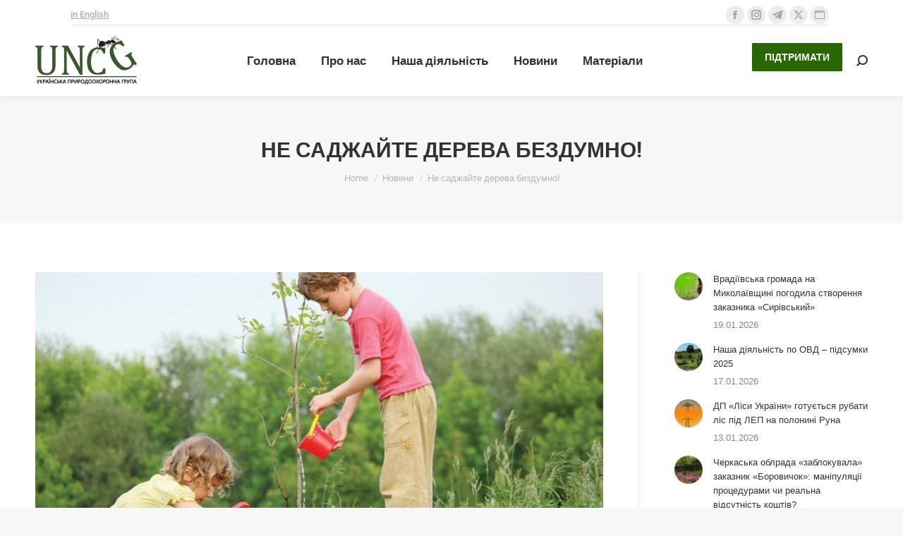

--- FILE ---
content_type: text/html; charset=UTF-8
request_url: https://uncg.org.ua/ne-sadzhajte-dereva-bezdumno/
body_size: 23254
content:
<!DOCTYPE html> 
<html lang="uk" class="no-js"> 
<head>
<meta charset="UTF-8" />
<link rel="preload" href="https://uncg.org.ua/wp-content/cache/fvm/min/1758887129-cssf8042b5d7a04975fe75b8710cc5f861e7efb8b1fa44c0e8fc8ed1173eeb50.css" as="style" media="all" /> 
<link rel="preload" href="https://uncg.org.ua/wp-content/cache/fvm/min/1758887129-css6164c0bc5b777c8454278b531ee5229d48439bf7eb6ae4d3fb4166b45078b.css" as="style" media="all" /> 
<link rel="preload" href="https://uncg.org.ua/wp-content/cache/fvm/min/1758887129-css6ad8a3708573165da18343b57d1d7c834bb64185b9ea6036c14e4d8c398ee.css" as="style" media="all" /> 
<link rel="preload" href="https://uncg.org.ua/wp-content/cache/fvm/min/1758887129-cssf0d5112fd4102f1b4057cb968bf6aecba9a543f9abbe4280138697bc47875.css" as="style" media="all" /> 
<link rel="preload" href="https://uncg.org.ua/wp-content/cache/fvm/min/1758887129-css19ba6974ee243a2a110a03d0dd7530e153bbeb2df477a695128aa92f6d934.css" as="style" media="all" /> 
<link rel="preload" href="https://uncg.org.ua/wp-content/cache/fvm/min/1758887129-cssccb5fe7f09312853eb924e1405bfa83b41b485c64cd98ea2492782217b014.css" as="style" media="all" /> 
<link rel="preload" href="https://uncg.org.ua/wp-content/cache/fvm/min/1758887129-cssf0ca2dcfa2ef8e43d3764d2ba126d2fe0222a92a7b037985bab76c2b49554.css" as="style" media="all" /> 
<link rel="preload" href="https://uncg.org.ua/wp-content/cache/fvm/min/1758887129-css6ca606d4ea317c166e9d3975b205ba01ecb761cbe85b6a25032f0085e8df5.css" as="style" media="all" /> 
<link rel="preload" href="https://uncg.org.ua/wp-content/cache/fvm/min/1758887129-css6616480ba5366d237ba22afa65229087a96881c48c0451a94d33c0561a98b.css" as="style" media="all" /> 
<link rel="preload" href="https://uncg.org.ua/wp-content/cache/fvm/min/1758887129-css5d26d05062df03d5dd25e36290d5507e2e91594efd19f46c741742691466b.css" as="style" media="all" /> 
<link rel="preload" href="https://uncg.org.ua/wp-content/cache/fvm/min/1758887129-css9311c04f4e5444ce712f496a4e1087e1570997233d2e0a89168d839d4dd08.css" as="style" media="all" /> 
<link rel="preload" href="https://uncg.org.ua/wp-content/cache/fvm/min/1758887129-css33d5eaac598bd3bc5cc3a149fb54d8834f1ba6164f346336c86224cde9156.css" as="style" media="all" /> 
<link rel="preload" href="https://uncg.org.ua/wp-content/cache/fvm/min/1758887129-css9b074f61045b9ca4b94646cd322c481025b45e58421191d3616d59a7b2edc.css" as="style" media="all" /> 
<link rel="preload" href="https://uncg.org.ua/wp-content/cache/fvm/min/1758887129-cssbd13d47bf2238b7bcc1848dc73bc82bb617e3f09f03ec6057eb68b98a6582.css" as="style" media="all" /> 
<link rel="preload" href="https://uncg.org.ua/wp-content/cache/fvm/min/1758887129-css49a8d5560bad3e68a3fb1d703ead29675c3873a8d44c643e39cbe37637b2e.css" as="style" media="all" /> 
<link rel="preload" href="https://uncg.org.ua/wp-content/cache/fvm/min/1758887129-css2344bfed1b5c0e77941b92db8779207c3d9494bd0a0385179ee8c521676d5.css" as="style" media="all" /> 
<link rel="preload" href="https://uncg.org.ua/wp-content/cache/fvm/min/1758887129-csse0c8a7f27a7cda5b071ee2b5029bbe2a150ec291460ec519780b670ca2266.css" as="style" media="all" /> 
<link rel="preload" href="https://uncg.org.ua/wp-content/cache/fvm/min/1758887129-css0efda8231ff908e54ee1657733c6626d071b9cb67aab7b01dcc60c04acf5f.css" as="style" media="all" />
<script data-cfasync="false">if(navigator.userAgent.match(/MSIE|Internet Explorer/i)||navigator.userAgent.match(/Trident\/7\..*?rv:11/i)){var href=document.location.href;if(!href.match(/[?&]iebrowser/)){if(href.indexOf("?")==-1){if(href.indexOf("#")==-1){document.location.href=href+"?iebrowser=1"}else{document.location.href=href.replace("#","?iebrowser=1#")}}else{if(href.indexOf("#")==-1){document.location.href=href+"&iebrowser=1"}else{document.location.href=href.replace("#","&iebrowser=1#")}}}}</script>
<script data-cfasync="false">class FVMLoader{constructor(e){this.triggerEvents=e,this.eventOptions={passive:!0},this.userEventListener=this.triggerListener.bind(this),this.delayedScripts={normal:[],async:[],defer:[]},this.allJQueries=[]}_addUserInteractionListener(e){this.triggerEvents.forEach(t=>window.addEventListener(t,e.userEventListener,e.eventOptions))}_removeUserInteractionListener(e){this.triggerEvents.forEach(t=>window.removeEventListener(t,e.userEventListener,e.eventOptions))}triggerListener(){this._removeUserInteractionListener(this),"loading"===document.readyState?document.addEventListener("DOMContentLoaded",this._loadEverythingNow.bind(this)):this._loadEverythingNow()}async _loadEverythingNow(){this._runAllDelayedCSS(),this._delayEventListeners(),this._delayJQueryReady(this),this._handleDocumentWrite(),this._registerAllDelayedScripts(),await this._loadScriptsFromList(this.delayedScripts.normal),await this._loadScriptsFromList(this.delayedScripts.defer),await this._loadScriptsFromList(this.delayedScripts.async),await this._triggerDOMContentLoaded(),await this._triggerWindowLoad(),window.dispatchEvent(new Event("wpr-allScriptsLoaded"))}_registerAllDelayedScripts(){document.querySelectorAll("script[type=fvmdelay]").forEach(e=>{e.hasAttribute("src")?e.hasAttribute("async")&&!1!==e.async?this.delayedScripts.async.push(e):e.hasAttribute("defer")&&!1!==e.defer||"module"===e.getAttribute("data-type")?this.delayedScripts.defer.push(e):this.delayedScripts.normal.push(e):this.delayedScripts.normal.push(e)})}_runAllDelayedCSS(){document.querySelectorAll("link[rel=fvmdelay]").forEach(e=>{e.setAttribute("rel","stylesheet")})}async _transformScript(e){return await this._requestAnimFrame(),new Promise(t=>{const n=document.createElement("script");let r;[...e.attributes].forEach(e=>{let t=e.nodeName;"type"!==t&&("data-type"===t&&(t="type",r=e.nodeValue),n.setAttribute(t,e.nodeValue))}),e.hasAttribute("src")?(n.addEventListener("load",t),n.addEventListener("error",t)):(n.text=e.text,t()),e.parentNode.replaceChild(n,e)})}async _loadScriptsFromList(e){const t=e.shift();return t?(await this._transformScript(t),this._loadScriptsFromList(e)):Promise.resolve()}_delayEventListeners(){let e={};function t(t,n){!function(t){function n(n){return e[t].eventsToRewrite.indexOf(n)>=0?"wpr-"+n:n}e[t]||(e[t]={originalFunctions:{add:t.addEventListener,remove:t.removeEventListener},eventsToRewrite:[]},t.addEventListener=function(){arguments[0]=n(arguments[0]),e[t].originalFunctions.add.apply(t,arguments)},t.removeEventListener=function(){arguments[0]=n(arguments[0]),e[t].originalFunctions.remove.apply(t,arguments)})}(t),e[t].eventsToRewrite.push(n)}function n(e,t){let n=e[t];Object.defineProperty(e,t,{get:()=>n||function(){},set(r){e["wpr"+t]=n=r}})}t(document,"DOMContentLoaded"),t(window,"DOMContentLoaded"),t(window,"load"),t(window,"pageshow"),t(document,"readystatechange"),n(document,"onreadystatechange"),n(window,"onload"),n(window,"onpageshow")}_delayJQueryReady(e){let t=window.jQuery;Object.defineProperty(window,"jQuery",{get:()=>t,set(n){if(n&&n.fn&&!e.allJQueries.includes(n)){n.fn.ready=n.fn.init.prototype.ready=function(t){e.domReadyFired?t.bind(document)(n):document.addEventListener("DOMContentLoaded2",()=>t.bind(document)(n))};const t=n.fn.on;n.fn.on=n.fn.init.prototype.on=function(){if(this[0]===window){function e(e){return e.split(" ").map(e=>"load"===e||0===e.indexOf("load.")?"wpr-jquery-load":e).join(" ")}"string"==typeof arguments[0]||arguments[0]instanceof String?arguments[0]=e(arguments[0]):"object"==typeof arguments[0]&&Object.keys(arguments[0]).forEach(t=>{delete Object.assign(arguments[0],{[e(t)]:arguments[0][t]})[t]})}return t.apply(this,arguments),this},e.allJQueries.push(n)}t=n}})}async _triggerDOMContentLoaded(){this.domReadyFired=!0,await this._requestAnimFrame(),document.dispatchEvent(new Event("DOMContentLoaded2")),await this._requestAnimFrame(),window.dispatchEvent(new Event("DOMContentLoaded2")),await this._requestAnimFrame(),document.dispatchEvent(new Event("wpr-readystatechange")),await this._requestAnimFrame(),document.wpronreadystatechange&&document.wpronreadystatechange()}async _triggerWindowLoad(){await this._requestAnimFrame(),window.dispatchEvent(new Event("wpr-load")),await this._requestAnimFrame(),window.wpronload&&window.wpronload(),await this._requestAnimFrame(),this.allJQueries.forEach(e=>e(window).trigger("wpr-jquery-load")),window.dispatchEvent(new Event("wpr-pageshow")),await this._requestAnimFrame(),window.wpronpageshow&&window.wpronpageshow()}_handleDocumentWrite(){const e=new Map;document.write=document.writeln=function(t){const n=document.currentScript,r=document.createRange(),i=n.parentElement;let a=e.get(n);void 0===a&&(a=n.nextSibling,e.set(n,a));const s=document.createDocumentFragment();r.setStart(s,0),s.appendChild(r.createContextualFragment(t)),i.insertBefore(s,a)}}async _requestAnimFrame(){return new Promise(e=>requestAnimationFrame(e))}static run(){const e=new FVMLoader(["keydown","mousemove","touchmove","touchstart","touchend","wheel"]);e._addUserInteractionListener(e)}}FVMLoader.run();</script>
<meta name="viewport" content="width=device-width, initial-scale=1, maximum-scale=1, user-scalable=0">
<meta name="theme-color" content="#286701"/>
<meta name='robots' content='index, follow, max-image-preview:large, max-snippet:-1, max-video-preview:-1' /><title>Не саджайте дерева бездумно! - Українська природоохоронна група</title>
<link rel="canonical" href="https://uncg.org.ua/ne-sadzhajte-dereva-bezdumno/" />
<meta property="og:locale" content="uk_UA" />
<meta property="og:type" content="article" />
<meta property="og:title" content="Не саджайте дерева бездумно! - Українська природоохоронна група" />
<meta property="og:description" content="Будь-яка добра справа може зашкодити природі, якщо не робити її з розумом." />
<meta property="og:url" content="https://uncg.org.ua/ne-sadzhajte-dereva-bezdumno/" />
<meta property="og:site_name" content="Українська природоохоронна група" />
<meta property="article:publisher" content="https://www.facebook.com/UkrainianNatureConservationGroup" />
<meta property="article:published_time" content="2020-10-08T11:38:34+00:00" />
<meta property="og:image" content="https://uncg.org.ua/wp-content/uploads/2020/10/dereva.jpg" />
<meta property="og:image:width" content="1197" />
<meta property="og:image:height" content="798" />
<meta property="og:image:type" content="image/jpeg" />
<meta name="author" content="tatana" />
<meta name="twitter:card" content="summary_large_image" />
<meta name="twitter:label1" content="Написано" />
<meta name="twitter:data1" content="tatana" />
<script type="application/ld+json" class="yoast-schema-graph">{"@context":"https://schema.org","@graph":[{"@type":"Article","@id":"https://uncg.org.ua/ne-sadzhajte-dereva-bezdumno/#article","isPartOf":{"@id":"https://uncg.org.ua/ne-sadzhajte-dereva-bezdumno/"},"author":{"name":"tatana","@id":"https://uncg.org.ua/#/schema/person/b46f2900fd5f8671d205739b68892e60"},"headline":"Не саджайте дерева бездумно!","datePublished":"2020-10-08T11:38:34+00:00","mainEntityOfPage":{"@id":"https://uncg.org.ua/ne-sadzhajte-dereva-bezdumno/"},"wordCount":824,"commentCount":0,"publisher":{"@id":"https://uncg.org.ua/#organization"},"image":{"@id":"https://uncg.org.ua/ne-sadzhajte-dereva-bezdumno/#primaryimage"},"thumbnailUrl":"https://uncg.org.ua/wp-content/uploads/2020/10/dereva.jpg","keywords":["Ліси","Освіта"],"articleSection":["Новини"],"inLanguage":"uk","potentialAction":[{"@type":"CommentAction","name":"Comment","target":["https://uncg.org.ua/ne-sadzhajte-dereva-bezdumno/#respond"]}]},{"@type":"WebPage","@id":"https://uncg.org.ua/ne-sadzhajte-dereva-bezdumno/","url":"https://uncg.org.ua/ne-sadzhajte-dereva-bezdumno/","name":"Не саджайте дерева бездумно! - Українська природоохоронна група","isPartOf":{"@id":"https://uncg.org.ua/#website"},"primaryImageOfPage":{"@id":"https://uncg.org.ua/ne-sadzhajte-dereva-bezdumno/#primaryimage"},"image":{"@id":"https://uncg.org.ua/ne-sadzhajte-dereva-bezdumno/#primaryimage"},"thumbnailUrl":"https://uncg.org.ua/wp-content/uploads/2020/10/dereva.jpg","datePublished":"2020-10-08T11:38:34+00:00","breadcrumb":{"@id":"https://uncg.org.ua/ne-sadzhajte-dereva-bezdumno/#breadcrumb"},"inLanguage":"uk","potentialAction":[{"@type":"ReadAction","target":["https://uncg.org.ua/ne-sadzhajte-dereva-bezdumno/"]}]},{"@type":"ImageObject","inLanguage":"uk","@id":"https://uncg.org.ua/ne-sadzhajte-dereva-bezdumno/#primaryimage","url":"https://uncg.org.ua/wp-content/uploads/2020/10/dereva.jpg","contentUrl":"https://uncg.org.ua/wp-content/uploads/2020/10/dereva.jpg","width":1197,"height":798,"caption":"Саджайте дерева з розумом"},{"@type":"BreadcrumbList","@id":"https://uncg.org.ua/ne-sadzhajte-dereva-bezdumno/#breadcrumb","itemListElement":[{"@type":"ListItem","position":1,"name":"Home","item":"https://uncg.org.ua/"},{"@type":"ListItem","position":2,"name":"Не саджайте дерева бездумно!"}]},{"@type":"WebSite","@id":"https://uncg.org.ua/#website","url":"https://uncg.org.ua/","name":"Українська природоохоронна група","description":"Ми поєднуємо зусилля експертів та науковців для охорони біологічного різноманіття та розвитку природно-заповідного фонду","publisher":{"@id":"https://uncg.org.ua/#organization"},"potentialAction":[{"@type":"SearchAction","target":{"@type":"EntryPoint","urlTemplate":"https://uncg.org.ua/?s={search_term_string}"},"query-input":{"@type":"PropertyValueSpecification","valueRequired":true,"valueName":"search_term_string"}}],"inLanguage":"uk"},{"@type":"Organization","@id":"https://uncg.org.ua/#organization","name":"Українська природоохоронна група","url":"https://uncg.org.ua/","logo":{"@type":"ImageObject","inLanguage":"uk","@id":"https://uncg.org.ua/#/schema/logo/image/","url":"https://uncg.org.ua/wp-content/uploads/2021/01/logo-main-2xua.png","contentUrl":"https://uncg.org.ua/wp-content/uploads/2021/01/logo-main-2xua.png","width":288,"height":138,"caption":"Українська природоохоронна група"},"image":{"@id":"https://uncg.org.ua/#/schema/logo/image/"},"sameAs":["https://www.facebook.com/UkrainianNatureConservationGroup"]},{"@type":"Person","@id":"https://uncg.org.ua/#/schema/person/b46f2900fd5f8671d205739b68892e60","name":"tatana","image":{"@type":"ImageObject","inLanguage":"uk","@id":"https://uncg.org.ua/#/schema/person/image/","url":"https://secure.gravatar.com/avatar/e932c8dafb6a4dd7e36468678e62b09927ef23e57446c4245ba059d04fbf7f44?s=96&d=mm&r=g","contentUrl":"https://secure.gravatar.com/avatar/e932c8dafb6a4dd7e36468678e62b09927ef23e57446c4245ba059d04fbf7f44?s=96&d=mm&r=g","caption":"tatana"},"url":"https://uncg.org.ua/author/tatana/"}]}</script>
<link rel="alternate" type="application/rss+xml" title="Українська природоохоронна група &raquo; стрічка" href="https://uncg.org.ua/feed/" />
<link rel="alternate" type="application/rss+xml" title="Українська природоохоронна група &raquo; Канал коментарів" href="https://uncg.org.ua/comments/feed/" />
<link rel="alternate" type="application/rss+xml" title="Українська природоохоронна група &raquo; Не саджайте дерева бездумно! Канал коментарів" href="https://uncg.org.ua/ne-sadzhajte-dereva-bezdumno/feed/" /> 
<link rel="profile" href="https://gmpg.org/xfn/11" /> 
<style media="all">img:is([sizes="auto" i],[sizes^="auto," i]){contain-intrinsic-size:3000px 1500px}</style> 
<style id='classic-theme-styles-inline-css' media="all">/*! This file is auto-generated */ .wp-block-button__link{color:#fff;background-color:#32373c;border-radius:9999px;box-shadow:none;text-decoration:none;padding:calc(.667em + 2px) calc(1.333em + 2px);font-size:1.125em}.wp-block-file__button{background:#32373c;color:#fff;text-decoration:none}</style> 
<link rel='stylesheet' id='mediaelement-css' href='https://uncg.org.ua/wp-content/cache/fvm/min/1758887129-cssf8042b5d7a04975fe75b8710cc5f861e7efb8b1fa44c0e8fc8ed1173eeb50.css' media='all' /> 
<link rel='stylesheet' id='wp-mediaelement-css' href='https://uncg.org.ua/wp-content/cache/fvm/min/1758887129-css6164c0bc5b777c8454278b531ee5229d48439bf7eb6ae4d3fb4166b45078b.css' media='all' /> 
<style id='jetpack-sharing-buttons-style-inline-css' media="all">.jetpack-sharing-buttons__services-list{display:flex;flex-direction:row;flex-wrap:wrap;gap:0;list-style-type:none;margin:5px;padding:0}.jetpack-sharing-buttons__services-list.has-small-icon-size{font-size:12px}.jetpack-sharing-buttons__services-list.has-normal-icon-size{font-size:16px}.jetpack-sharing-buttons__services-list.has-large-icon-size{font-size:24px}.jetpack-sharing-buttons__services-list.has-huge-icon-size{font-size:36px}@media print{.jetpack-sharing-buttons__services-list{display:none!important}}.editor-styles-wrapper .wp-block-jetpack-sharing-buttons{gap:0;padding-inline-start:0}ul.jetpack-sharing-buttons__services-list.has-background{padding:1.25em 2.375em}</style> 
<style id='global-styles-inline-css' media="all">:root{--wp--preset--aspect-ratio--square:1;--wp--preset--aspect-ratio--4-3:4/3;--wp--preset--aspect-ratio--3-4:3/4;--wp--preset--aspect-ratio--3-2:3/2;--wp--preset--aspect-ratio--2-3:2/3;--wp--preset--aspect-ratio--16-9:16/9;--wp--preset--aspect-ratio--9-16:9/16;--wp--preset--color--black:#000000;--wp--preset--color--cyan-bluish-gray:#abb8c3;--wp--preset--color--white:#FFF;--wp--preset--color--pale-pink:#f78da7;--wp--preset--color--vivid-red:#cf2e2e;--wp--preset--color--luminous-vivid-orange:#ff6900;--wp--preset--color--luminous-vivid-amber:#fcb900;--wp--preset--color--light-green-cyan:#7bdcb5;--wp--preset--color--vivid-green-cyan:#00d084;--wp--preset--color--pale-cyan-blue:#8ed1fc;--wp--preset--color--vivid-cyan-blue:#0693e3;--wp--preset--color--vivid-purple:#9b51e0;--wp--preset--color--accent:#286701;--wp--preset--color--dark-gray:#111;--wp--preset--color--light-gray:#767676;--wp--preset--gradient--vivid-cyan-blue-to-vivid-purple:linear-gradient(135deg,rgba(6,147,227,1) 0%,rgb(155,81,224) 100%);--wp--preset--gradient--light-green-cyan-to-vivid-green-cyan:linear-gradient(135deg,rgb(122,220,180) 0%,rgb(0,208,130) 100%);--wp--preset--gradient--luminous-vivid-amber-to-luminous-vivid-orange:linear-gradient(135deg,rgba(252,185,0,1) 0%,rgba(255,105,0,1) 100%);--wp--preset--gradient--luminous-vivid-orange-to-vivid-red:linear-gradient(135deg,rgba(255,105,0,1) 0%,rgb(207,46,46) 100%);--wp--preset--gradient--very-light-gray-to-cyan-bluish-gray:linear-gradient(135deg,rgb(238,238,238) 0%,rgb(169,184,195) 100%);--wp--preset--gradient--cool-to-warm-spectrum:linear-gradient(135deg,rgb(74,234,220) 0%,rgb(151,120,209) 20%,rgb(207,42,186) 40%,rgb(238,44,130) 60%,rgb(251,105,98) 80%,rgb(254,248,76) 100%);--wp--preset--gradient--blush-light-purple:linear-gradient(135deg,rgb(255,206,236) 0%,rgb(152,150,240) 100%);--wp--preset--gradient--blush-bordeaux:linear-gradient(135deg,rgb(254,205,165) 0%,rgb(254,45,45) 50%,rgb(107,0,62) 100%);--wp--preset--gradient--luminous-dusk:linear-gradient(135deg,rgb(255,203,112) 0%,rgb(199,81,192) 50%,rgb(65,88,208) 100%);--wp--preset--gradient--pale-ocean:linear-gradient(135deg,rgb(255,245,203) 0%,rgb(182,227,212) 50%,rgb(51,167,181) 100%);--wp--preset--gradient--electric-grass:linear-gradient(135deg,rgb(202,248,128) 0%,rgb(113,206,126) 100%);--wp--preset--gradient--midnight:linear-gradient(135deg,rgb(2,3,129) 0%,rgb(40,116,252) 100%);--wp--preset--font-size--small:13px;--wp--preset--font-size--medium:20px;--wp--preset--font-size--large:36px;--wp--preset--font-size--x-large:42px;--wp--preset--spacing--20:0.44rem;--wp--preset--spacing--30:0.67rem;--wp--preset--spacing--40:1rem;--wp--preset--spacing--50:1.5rem;--wp--preset--spacing--60:2.25rem;--wp--preset--spacing--70:3.38rem;--wp--preset--spacing--80:5.06rem;--wp--preset--shadow--natural:6px 6px 9px rgba(0, 0, 0, 0.2);--wp--preset--shadow--deep:12px 12px 50px rgba(0, 0, 0, 0.4);--wp--preset--shadow--sharp:6px 6px 0px rgba(0, 0, 0, 0.2);--wp--preset--shadow--outlined:6px 6px 0px -3px rgba(255, 255, 255, 1), 6px 6px rgba(0, 0, 0, 1);--wp--preset--shadow--crisp:6px 6px 0px rgba(0, 0, 0, 1)}:where(.is-layout-flex){gap:.5em}:where(.is-layout-grid){gap:.5em}body .is-layout-flex{display:flex}.is-layout-flex{flex-wrap:wrap;align-items:center}.is-layout-flex>:is(*,div){margin:0}body .is-layout-grid{display:grid}.is-layout-grid>:is(*,div){margin:0}:where(.wp-block-columns.is-layout-flex){gap:2em}:where(.wp-block-columns.is-layout-grid){gap:2em}:where(.wp-block-post-template.is-layout-flex){gap:1.25em}:where(.wp-block-post-template.is-layout-grid){gap:1.25em}.has-black-color{color:var(--wp--preset--color--black)!important}.has-cyan-bluish-gray-color{color:var(--wp--preset--color--cyan-bluish-gray)!important}.has-white-color{color:var(--wp--preset--color--white)!important}.has-pale-pink-color{color:var(--wp--preset--color--pale-pink)!important}.has-vivid-red-color{color:var(--wp--preset--color--vivid-red)!important}.has-luminous-vivid-orange-color{color:var(--wp--preset--color--luminous-vivid-orange)!important}.has-luminous-vivid-amber-color{color:var(--wp--preset--color--luminous-vivid-amber)!important}.has-light-green-cyan-color{color:var(--wp--preset--color--light-green-cyan)!important}.has-vivid-green-cyan-color{color:var(--wp--preset--color--vivid-green-cyan)!important}.has-pale-cyan-blue-color{color:var(--wp--preset--color--pale-cyan-blue)!important}.has-vivid-cyan-blue-color{color:var(--wp--preset--color--vivid-cyan-blue)!important}.has-vivid-purple-color{color:var(--wp--preset--color--vivid-purple)!important}.has-black-background-color{background-color:var(--wp--preset--color--black)!important}.has-cyan-bluish-gray-background-color{background-color:var(--wp--preset--color--cyan-bluish-gray)!important}.has-white-background-color{background-color:var(--wp--preset--color--white)!important}.has-pale-pink-background-color{background-color:var(--wp--preset--color--pale-pink)!important}.has-vivid-red-background-color{background-color:var(--wp--preset--color--vivid-red)!important}.has-luminous-vivid-orange-background-color{background-color:var(--wp--preset--color--luminous-vivid-orange)!important}.has-luminous-vivid-amber-background-color{background-color:var(--wp--preset--color--luminous-vivid-amber)!important}.has-light-green-cyan-background-color{background-color:var(--wp--preset--color--light-green-cyan)!important}.has-vivid-green-cyan-background-color{background-color:var(--wp--preset--color--vivid-green-cyan)!important}.has-pale-cyan-blue-background-color{background-color:var(--wp--preset--color--pale-cyan-blue)!important}.has-vivid-cyan-blue-background-color{background-color:var(--wp--preset--color--vivid-cyan-blue)!important}.has-vivid-purple-background-color{background-color:var(--wp--preset--color--vivid-purple)!important}.has-black-border-color{border-color:var(--wp--preset--color--black)!important}.has-cyan-bluish-gray-border-color{border-color:var(--wp--preset--color--cyan-bluish-gray)!important}.has-white-border-color{border-color:var(--wp--preset--color--white)!important}.has-pale-pink-border-color{border-color:var(--wp--preset--color--pale-pink)!important}.has-vivid-red-border-color{border-color:var(--wp--preset--color--vivid-red)!important}.has-luminous-vivid-orange-border-color{border-color:var(--wp--preset--color--luminous-vivid-orange)!important}.has-luminous-vivid-amber-border-color{border-color:var(--wp--preset--color--luminous-vivid-amber)!important}.has-light-green-cyan-border-color{border-color:var(--wp--preset--color--light-green-cyan)!important}.has-vivid-green-cyan-border-color{border-color:var(--wp--preset--color--vivid-green-cyan)!important}.has-pale-cyan-blue-border-color{border-color:var(--wp--preset--color--pale-cyan-blue)!important}.has-vivid-cyan-blue-border-color{border-color:var(--wp--preset--color--vivid-cyan-blue)!important}.has-vivid-purple-border-color{border-color:var(--wp--preset--color--vivid-purple)!important}.has-vivid-cyan-blue-to-vivid-purple-gradient-background{background:var(--wp--preset--gradient--vivid-cyan-blue-to-vivid-purple)!important}.has-light-green-cyan-to-vivid-green-cyan-gradient-background{background:var(--wp--preset--gradient--light-green-cyan-to-vivid-green-cyan)!important}.has-luminous-vivid-amber-to-luminous-vivid-orange-gradient-background{background:var(--wp--preset--gradient--luminous-vivid-amber-to-luminous-vivid-orange)!important}.has-luminous-vivid-orange-to-vivid-red-gradient-background{background:var(--wp--preset--gradient--luminous-vivid-orange-to-vivid-red)!important}.has-very-light-gray-to-cyan-bluish-gray-gradient-background{background:var(--wp--preset--gradient--very-light-gray-to-cyan-bluish-gray)!important}.has-cool-to-warm-spectrum-gradient-background{background:var(--wp--preset--gradient--cool-to-warm-spectrum)!important}.has-blush-light-purple-gradient-background{background:var(--wp--preset--gradient--blush-light-purple)!important}.has-blush-bordeaux-gradient-background{background:var(--wp--preset--gradient--blush-bordeaux)!important}.has-luminous-dusk-gradient-background{background:var(--wp--preset--gradient--luminous-dusk)!important}.has-pale-ocean-gradient-background{background:var(--wp--preset--gradient--pale-ocean)!important}.has-electric-grass-gradient-background{background:var(--wp--preset--gradient--electric-grass)!important}.has-midnight-gradient-background{background:var(--wp--preset--gradient--midnight)!important}.has-small-font-size{font-size:var(--wp--preset--font-size--small)!important}.has-medium-font-size{font-size:var(--wp--preset--font-size--medium)!important}.has-large-font-size{font-size:var(--wp--preset--font-size--large)!important}.has-x-large-font-size{font-size:var(--wp--preset--font-size--x-large)!important}:where(.wp-block-post-template.is-layout-flex){gap:1.25em}:where(.wp-block-post-template.is-layout-grid){gap:1.25em}:where(.wp-block-columns.is-layout-flex){gap:2em}:where(.wp-block-columns.is-layout-grid){gap:2em}:root :where(.wp-block-pullquote){font-size:1.5em;line-height:1.6}</style> 
<link rel='stylesheet' id='contact-form-7-css' href='https://uncg.org.ua/wp-content/cache/fvm/min/1758887129-css6ad8a3708573165da18343b57d1d7c834bb64185b9ea6036c14e4d8c398ee.css' media='all' /> 
<link rel='stylesheet' id='the7-font-css' href='https://uncg.org.ua/wp-content/cache/fvm/min/1758887129-cssf0d5112fd4102f1b4057cb968bf6aecba9a543f9abbe4280138697bc47875.css' media='all' /> 
<link rel='stylesheet' id='the7-awesome-fonts-css' href='https://uncg.org.ua/wp-content/cache/fvm/min/1758887129-css19ba6974ee243a2a110a03d0dd7530e153bbeb2df477a695128aa92f6d934.css' media='all' /> 
<link rel='stylesheet' id='the7-awesome-fonts-back-css' href='https://uncg.org.ua/wp-content/cache/fvm/min/1758887129-cssccb5fe7f09312853eb924e1405bfa83b41b485c64cd98ea2492782217b014.css' media='all' /> 
<link rel='stylesheet' id='the7-Defaults-css' href='https://uncg.org.ua/wp-content/cache/fvm/min/1758887129-cssf0ca2dcfa2ef8e43d3764d2ba126d2fe0222a92a7b037985bab76c2b49554.css' media='all' /> 
<link rel='stylesheet' id='dt-web-fonts-css' href='https://uncg.org.ua/wp-content/cache/fvm/min/1758887129-css6ca606d4ea317c166e9d3975b205ba01ecb761cbe85b6a25032f0085e8df5.css' media='all' /> 
<link rel='stylesheet' id='dt-main-css' href='https://uncg.org.ua/wp-content/cache/fvm/min/1758887129-css6616480ba5366d237ba22afa65229087a96881c48c0451a94d33c0561a98b.css' media='all' /> 
<style id='dt-main-inline-css' media="all">body #load{display:block;height:100%;overflow:hidden;position:fixed;width:100%;z-index:9901;opacity:1;visibility:visible;transition:all .35s ease-out}.load-wrap{width:100%;height:100%;background-position:center center;background-repeat:no-repeat;text-align:center;display:-ms-flexbox;display:-ms-flex;display:flex;-ms-align-items:center;-ms-flex-align:center;align-items:center;-ms-flex-flow:column wrap;flex-flow:column wrap;-ms-flex-pack:center;-ms-justify-content:center;justify-content:center}.load-wrap>svg{position:absolute;top:50%;left:50%;transform:translate(-50%,-50%)}#load{background:var(--the7-elementor-beautiful-loading-bg,#ffffff);--the7-beautiful-spinner-color2:var(--the7-beautiful-spinner-color,rgba(51,51,51,0.3))}</style> 
<link rel='stylesheet' id='the7-custom-scrollbar-css' href='https://uncg.org.ua/wp-content/cache/fvm/min/1758887129-css5d26d05062df03d5dd25e36290d5507e2e91594efd19f46c741742691466b.css' media='all' /> 
<link rel='stylesheet' id='the7-wpbakery-css' href='https://uncg.org.ua/wp-content/cache/fvm/min/1758887129-css9311c04f4e5444ce712f496a4e1087e1570997233d2e0a89168d839d4dd08.css' media='all' /> 
<link rel='stylesheet' id='the7-css-vars-css' href='https://uncg.org.ua/wp-content/cache/fvm/min/1758887129-css33d5eaac598bd3bc5cc3a149fb54d8834f1ba6164f346336c86224cde9156.css' media='all' /> 
<link rel='stylesheet' id='dt-custom-css' href='https://uncg.org.ua/wp-content/cache/fvm/min/1758887129-css9b074f61045b9ca4b94646cd322c481025b45e58421191d3616d59a7b2edc.css' media='all' /> 
<link rel='stylesheet' id='dt-media-css' href='https://uncg.org.ua/wp-content/cache/fvm/min/1758887129-cssbd13d47bf2238b7bcc1848dc73bc82bb617e3f09f03ec6057eb68b98a6582.css' media='all' /> 
<link rel='stylesheet' id='the7-mega-menu-css' href='https://uncg.org.ua/wp-content/cache/fvm/min/1758887129-css49a8d5560bad3e68a3fb1d703ead29675c3873a8d44c643e39cbe37637b2e.css' media='all' /> 
<link rel='stylesheet' id='the7-elements-css' href='https://uncg.org.ua/wp-content/cache/fvm/min/1758887129-css2344bfed1b5c0e77941b92db8779207c3d9494bd0a0385179ee8c521676d5.css' media='all' /> 
<link rel='stylesheet' id='style-css' href='https://uncg.org.ua/wp-content/cache/fvm/min/1758887129-csse0c8a7f27a7cda5b071ee2b5029bbe2a150ec291460ec519780b670ca2266.css' media='all' /> 
<script src="https://c0.wp.com/c/6.8.2/wp-includes/js/jquery/jquery.min.js" id="jquery-core-js"></script>
<script src="https://c0.wp.com/c/6.8.2/wp-includes/js/jquery/jquery-migrate.min.js" id="jquery-migrate-js"></script>
<script src="https://uncg.org.ua/wp-content/plugins/flowpaper-lite-pdf-flipbook/assets/lity/lity.min.js" id="lity-js-js"></script>
<script data-jetpack-boost="ignore" src="//uncg.org.ua/wp-content/plugins/revslider/sr6/assets/js/rbtools.min.js?ver=6.7.37" async id="tp-tools-js"></script>
<script data-jetpack-boost="ignore" src="//uncg.org.ua/wp-content/plugins/revslider/sr6/assets/js/rs6.min.js?ver=6.7.37" async id="revmin-js"></script>
<script id="dt-above-fold-js-extra">
var dtLocal = {"themeUrl":"https:\/\/uncg.org.ua\/wp-content\/themes\/dt-the7","passText":"To view this protected post, enter the password below:","moreButtonText":{"loading":"\u0417\u0430\u0432\u0430\u043d\u0442\u0430\u0436\u0435\u043d\u043d\u044f...","loadMore":"Load more"},"postID":"3112","ajaxurl":"https:\/\/uncg.org.ua\/wp-admin\/admin-ajax.php","REST":{"baseUrl":"https:\/\/uncg.org.ua\/wp-json\/the7\/v1","endpoints":{"sendMail":"\/send-mail"}},"contactMessages":{"required":"One or more fields have an error. Please check and try again.","terms":"Please accept the privacy policy.","fillTheCaptchaError":"Please, fill the captcha."},"captchaSiteKey":"","ajaxNonce":"4e21f8f98c","pageData":"","themeSettings":{"smoothScroll":"off","lazyLoading":false,"desktopHeader":{"height":100},"ToggleCaptionEnabled":"disabled","ToggleCaption":"Navigation","floatingHeader":{"showAfter":140,"showMenu":true,"height":60,"logo":{"showLogo":true,"html":"<img class=\" preload-me\" src=\"https:\/\/uncg.org.ua\/wp-content\/uploads\/2021\/01\/logo-float.png\" srcset=\"https:\/\/uncg.org.ua\/wp-content\/uploads\/2021\/01\/logo-float.png 104w, https:\/\/uncg.org.ua\/wp-content\/uploads\/2021\/01\/logo-float-2x.png 208w\" width=\"104\" height=\"38\"   sizes=\"104px\" alt=\"\u0423\u043a\u0440\u0430\u0457\u043d\u0441\u044c\u043a\u0430 \u043f\u0440\u0438\u0440\u043e\u0434\u043e\u043e\u0445\u043e\u0440\u043e\u043d\u043d\u0430 \u0433\u0440\u0443\u043f\u0430\" \/>","url":"https:\/\/uncg.org.ua\/"}},"topLine":{"floatingTopLine":{"logo":{"showLogo":false,"html":""}}},"mobileHeader":{"firstSwitchPoint":1050,"secondSwitchPoint":778,"firstSwitchPointHeight":80,"secondSwitchPointHeight":60,"mobileToggleCaptionEnabled":"disabled","mobileToggleCaption":"Menu"},"stickyMobileHeaderFirstSwitch":{"logo":{"html":"<img class=\" preload-me\" src=\"https:\/\/uncg.org.ua\/wp-content\/uploads\/2021\/01\/logo-mainua.png\" srcset=\"https:\/\/uncg.org.ua\/wp-content\/uploads\/2021\/01\/logo-mainua.png 144w, https:\/\/uncg.org.ua\/wp-content\/uploads\/2025\/05\/logo-main-2xua.png 288w\" width=\"144\" height=\"69\"   sizes=\"144px\" alt=\"\u0423\u043a\u0440\u0430\u0457\u043d\u0441\u044c\u043a\u0430 \u043f\u0440\u0438\u0440\u043e\u0434\u043e\u043e\u0445\u043e\u0440\u043e\u043d\u043d\u0430 \u0433\u0440\u0443\u043f\u0430\" \/>"}},"stickyMobileHeaderSecondSwitch":{"logo":{"html":"<img class=\" preload-me\" src=\"https:\/\/uncg.org.ua\/wp-content\/uploads\/2021\/01\/logo-float.png\" srcset=\"https:\/\/uncg.org.ua\/wp-content\/uploads\/2021\/01\/logo-float.png 104w, https:\/\/uncg.org.ua\/wp-content\/uploads\/2021\/01\/logo-float-2x.png 208w\" width=\"104\" height=\"38\"   sizes=\"104px\" alt=\"\u0423\u043a\u0440\u0430\u0457\u043d\u0441\u044c\u043a\u0430 \u043f\u0440\u0438\u0440\u043e\u0434\u043e\u043e\u0445\u043e\u0440\u043e\u043d\u043d\u0430 \u0433\u0440\u0443\u043f\u0430\" \/>"}},"sidebar":{"switchPoint":990},"boxedWidth":"1340px"},"VCMobileScreenWidth":"768"};
var dtShare = {"shareButtonText":{"facebook":"Share on Facebook","twitter":"Share on X","pinterest":"Pin it","linkedin":"Share on Linkedin","whatsapp":"Share on Whatsapp"},"overlayOpacity":"85"};
</script>
<script src="https://uncg.org.ua/wp-content/themes/dt-the7/js/above-the-fold.min.js?ver=12.8.1" id="dt-above-fold-js"></script>
<script></script>
<style media="all">img#wpstats{display:none}</style> 
<script type="text/javascript" id="the7-loader-script">
document.addEventListener("DOMContentLoaded", function(event) {
var load = document.getElementById("load");
if(!load.classList.contains('loader-removed')){
var removeLoading = setTimeout(function() {
load.className += " loader-removed";
}, 300);
}
});
</script>
<link rel="icon" href="https://uncg.org.ua/wp-content/uploads/2025/02/ant-logo32-2.png" type="image/png" sizes="32x32"/>
<script data-jetpack-boost="ignore">function setREVStartSize(e){
//window.requestAnimationFrame(function() {
window.RSIW = window.RSIW===undefined ? window.innerWidth : window.RSIW;
window.RSIH = window.RSIH===undefined ? window.innerHeight : window.RSIH;
try {
var pw = document.getElementById(e.c).parentNode.offsetWidth,
newh;
pw = pw===0 || isNaN(pw) || (e.l=="fullwidth" || e.layout=="fullwidth") ? window.RSIW : pw;
e.tabw = e.tabw===undefined ? 0 : parseInt(e.tabw);
e.thumbw = e.thumbw===undefined ? 0 : parseInt(e.thumbw);
e.tabh = e.tabh===undefined ? 0 : parseInt(e.tabh);
e.thumbh = e.thumbh===undefined ? 0 : parseInt(e.thumbh);
e.tabhide = e.tabhide===undefined ? 0 : parseInt(e.tabhide);
e.thumbhide = e.thumbhide===undefined ? 0 : parseInt(e.thumbhide);
e.mh = e.mh===undefined || e.mh=="" || e.mh==="auto" ? 0 : parseInt(e.mh,0);
if(e.layout==="fullscreen" || e.l==="fullscreen")
newh = Math.max(e.mh,window.RSIH);
else{
e.gw = Array.isArray(e.gw) ? e.gw : [e.gw];
for (var i in e.rl) if (e.gw[i]===undefined || e.gw[i]===0) e.gw[i] = e.gw[i-1];
e.gh = e.el===undefined || e.el==="" || (Array.isArray(e.el) && e.el.length==0)? e.gh : e.el;
e.gh = Array.isArray(e.gh) ? e.gh : [e.gh];
for (var i in e.rl) if (e.gh[i]===undefined || e.gh[i]===0) e.gh[i] = e.gh[i-1];
var nl = new Array(e.rl.length),
ix = 0,
sl;
e.tabw = e.tabhide>=pw ? 0 : e.tabw;
e.thumbw = e.thumbhide>=pw ? 0 : e.thumbw;
e.tabh = e.tabhide>=pw ? 0 : e.tabh;
e.thumbh = e.thumbhide>=pw ? 0 : e.thumbh;
for (var i in e.rl) nl[i] = e.rl[i]<window.RSIW ? 0 : e.rl[i];
sl = nl[0];
for (var i in nl) if (sl>nl[i] && nl[i]>0) { sl = nl[i]; ix=i;}
var m = pw>(e.gw[ix]+e.tabw+e.thumbw) ? 1 : (pw-(e.tabw+e.thumbw)) / (e.gw[ix]);
newh =  (e.gh[ix] * m) + (e.tabh + e.thumbh);
}
var el = document.getElementById(e.c);
if (el!==null && el) el.style.height = newh+"px";
el = document.getElementById(e.c+"_wrapper");
if (el!==null && el) {
el.style.height = newh+"px";
el.style.display = "block";
}
} catch(e){
console.log("Failure at Presize of Slider:" + e)
}
//});
};</script>
<noscript><style> .wpb_animate_when_almost_visible { opacity: 1; }</style></noscript>
<script>(function(w,d,s,l,i){w[l]=w[l]||[];w[l].push({'gtm.start':
new Date().getTime(),event:'gtm.js'});var f=d.getElementsByTagName(s)[0],
j=d.createElement(s),dl=l!='dataLayer'?'&l='+l:'';j.async=true;j.src=
'https://www.googletagmanager.com/gtm.js?id='+i+dl;f.parentNode.insertBefore(j,f);
})(window,document,'script','dataLayer','GTM-W85L2MN');</script>
</head>
<body id="the7-body" class="wp-singular post-template-default single single-post postid-3112 single-format-standard wp-embed-responsive wp-theme-dt-the7 wp-child-theme-dt-the7-child the7-core-ver-2.7.11 dt-responsive-on right-mobile-menu-close-icon ouside-menu-close-icon mobile-hamburger-close-bg-enable mobile-hamburger-close-bg-hover-enable fade-medium-mobile-menu-close-icon fade-medium-menu-close-icon srcset-enabled btn-flat custom-btn-color custom-btn-hover-color phantom-fade phantom-shadow-decoration phantom-custom-logo-on sticky-mobile-header top-header first-switch-logo-left first-switch-menu-right second-switch-logo-left second-switch-menu-right right-mobile-menu popup-message-style the7-ver-12.8.1 dt-fa-compatibility wpb-js-composer js-comp-ver-8.6.1 vc_responsive"> 
<noscript><iframe src="https://www.googletagmanager.com/ns.html?id=GTM-W85L2MN"
height="0" width="0" style="display:none;visibility:hidden"></iframe></noscript>
<div id="load" class="spinner-loader"> <div class="load-wrap">
<style type="text/css" media="all">[class*="the7-spinner-animate-"]{animation:spinner-animation 1s cubic-bezier(1,1,1,1) infinite;x:46.5px;y:40px;width:7px;height:20px;fill:var(--the7-beautiful-spinner-color2);opacity:.2}.the7-spinner-animate-2{animation-delay:0.083s}.the7-spinner-animate-3{animation-delay:0.166s}.the7-spinner-animate-4{animation-delay:0.25s}.the7-spinner-animate-5{animation-delay:0.33s}.the7-spinner-animate-6{animation-delay:0.416s}.the7-spinner-animate-7{animation-delay:0.5s}.the7-spinner-animate-8{animation-delay:0.58s}.the7-spinner-animate-9{animation-delay:0.666s}.the7-spinner-animate-10{animation-delay:0.75s}.the7-spinner-animate-11{animation-delay:0.83s}.the7-spinner-animate-12{animation-delay:0.916s}@keyframes spinner-animation{from{opacity:1}to{opacity:0}}</style> <svg width="75px" height="75px" xmlns="http://www.w3.org/2000/svg" viewBox="0 0 100 100" preserveAspectRatio="xMidYMid"> <rect class="the7-spinner-animate-1" rx="5" ry="5" transform="rotate(0 50 50) translate(0 -30)"></rect> <rect class="the7-spinner-animate-2" rx="5" ry="5" transform="rotate(30 50 50) translate(0 -30)"></rect> <rect class="the7-spinner-animate-3" rx="5" ry="5" transform="rotate(60 50 50) translate(0 -30)"></rect> <rect class="the7-spinner-animate-4" rx="5" ry="5" transform="rotate(90 50 50) translate(0 -30)"></rect> <rect class="the7-spinner-animate-5" rx="5" ry="5" transform="rotate(120 50 50) translate(0 -30)"></rect> <rect class="the7-spinner-animate-6" rx="5" ry="5" transform="rotate(150 50 50) translate(0 -30)"></rect> <rect class="the7-spinner-animate-7" rx="5" ry="5" transform="rotate(180 50 50) translate(0 -30)"></rect> <rect class="the7-spinner-animate-8" rx="5" ry="5" transform="rotate(210 50 50) translate(0 -30)"></rect> <rect class="the7-spinner-animate-9" rx="5" ry="5" transform="rotate(240 50 50) translate(0 -30)"></rect> <rect class="the7-spinner-animate-10" rx="5" ry="5" transform="rotate(270 50 50) translate(0 -30)"></rect> <rect class="the7-spinner-animate-11" rx="5" ry="5" transform="rotate(300 50 50) translate(0 -30)"></rect> <rect class="the7-spinner-animate-12" rx="5" ry="5" transform="rotate(330 50 50) translate(0 -30)"></rect> </svg></div> </div> <div id="page" > <a class="skip-link screen-reader-text" href="#content">Skip to content</a> <div class="masthead inline-header center widgets full-height shadow-decoration shadow-mobile-header-decoration small-mobile-menu-icon mobile-menu-icon-hover-bg-on dt-parent-menu-clickable show-sub-menu-on-hover show-mobile-logo" > <div class="top-bar line-content top-bar-line-hide"> <div class="top-bar-bg" ></div> <div class="left-widgets mini-widgets"><div class="text-area show-on-desktop near-logo-first-switch in-menu-second-switch"><p><a href="https://uncg.org.ua/en/">in English</a></p> </div></div><div class="right-widgets mini-widgets"><div class="soc-ico show-on-desktop in-top-bar-right in-menu-second-switch custom-bg disabled-border border-off hover-accent-bg hover-disabled-border hover-border-off"><a title="Facebook сторінка відкривається у новому вікні" href="https://www.facebook.com/UkrainianNatureConservationGroup/" target="_blank" class="facebook"><span class="soc-font-icon"></span><span class="screen-reader-text">Facebook сторінка відкривається у новому вікні</span></a><a title="Instagram сторінка відкривається у новому вікні" href="https://www.instagram.com/_uncg_/" target="_blank" class="instagram"><span class="soc-font-icon"></span><span class="screen-reader-text">Instagram сторінка відкривається у новому вікні</span></a><a title="Telegram сторінка відкривається у новому вікні" href="https://t.me/ngo_uncg" target="_blank" class="telegram"><span class="soc-font-icon"></span><span class="screen-reader-text">Telegram сторінка відкривається у новому вікні</span></a><a title="X сторінка відкривається у новому вікні" href="https://twitter.com/_UNCG_" target="_blank" class="twitter"><span class="soc-font-icon"></span><span class="screen-reader-text">X сторінка відкривається у новому вікні</span></a><a title="Website сторінка відкривається у новому вікні" href="https://uk.wikipedia.org/wiki/Ukrainian_Nature_Conservation_Group" target="_blank" class="website"><span class="soc-font-icon"></span><span class="screen-reader-text">Website сторінка відкривається у новому вікні</span></a></div></div></div> <header class="header-bar" role="banner"> <div class="branding"> <div id="site-title" class="assistive-text">Українська природоохоронна група</div> <div id="site-description" class="assistive-text">Ми поєднуємо зусилля експертів та науковців для охорони біологічного різноманіття та розвитку природно-заповідного фонду</div> <a class="" href="https://uncg.org.ua/"><img class="preload-me" src="https://uncg.org.ua/wp-content/uploads/2021/01/logo-mainua.png" srcset="https://uncg.org.ua/wp-content/uploads/2021/01/logo-mainua.png 144w, https://uncg.org.ua/wp-content/uploads/2025/05/logo-main-2xua.png 288w" width="144" height="69" sizes="144px" alt="Українська природоохоронна група" /><img class="mobile-logo preload-me" src="https://uncg.org.ua/wp-content/uploads/2021/01/logo-float.png" srcset="https://uncg.org.ua/wp-content/uploads/2021/01/logo-float.png 104w, https://uncg.org.ua/wp-content/uploads/2021/01/logo-float-2x.png 208w" width="104" height="38" sizes="104px" alt="Українська природоохоронна група" /></a></div> <ul id="primary-menu" class="main-nav underline-decoration l-to-r-line outside-item-remove-margin"><li class="menu-item menu-item-type-post_type menu-item-object-page menu-item-home menu-item-654 first depth-0"><a href='https://uncg.org.ua/' data-level='1'><span class="menu-item-text"><span class="menu-text">Головна</span></span></a></li> <li class="menu-item menu-item-type-post_type menu-item-object-page menu-item-has-children menu-item-652 has-children depth-0"><a href='https://uncg.org.ua/about/' data-level='1' aria-haspopup='true' aria-expanded='false'><span class="menu-item-text"><span class="menu-text">Про нас</span></span></a><ul class="sub-nav hover-style-bg level-arrows-on" role="group"><li class="menu-item menu-item-type-post_type menu-item-object-page menu-item-1162 first depth-1"><a href='https://uncg.org.ua/about/' class='mega-menu-img mega-menu-img-left' data-level='2'><i class="fa-fw fas fa-user-friends" style="margin: 0px 6px 0px 0px;" ></i><span class="menu-item-text"><span class="menu-text">Хто ми</span></span></a></li> <li class="menu-item menu-item-type-post_type menu-item-object-page menu-item-6917 depth-1"><a href='https://uncg.org.ua/experts/' class='mega-menu-img mega-menu-img-left' data-level='2'><i class="fa-fw fas fa-user-graduate" style="margin: 0px 6px 0px 0px;" ></i><span class="menu-item-text"><span class="menu-text">Наші Експерти</span></span></a></li> <li class="menu-item menu-item-type-post_type menu-item-object-page menu-item-1161 depth-1"><a href='https://uncg.org.ua/success/' class='mega-menu-img mega-menu-img-left' data-level='2'><i class="fa-fw Defaults-star" style="margin: 0px 6px 0px 0px;" ></i><span class="menu-item-text"><span class="menu-text">Наші досягнення</span></span></a></li> <li class="menu-item menu-item-type-post_type menu-item-object-page menu-item-1572 depth-1"><a href='https://uncg.org.ua/projects/' class='mega-menu-img mega-menu-img-left' data-level='2'><i class="fa-fw Defaults-check" style="margin: 0px 6px 0px 0px;" ></i><span class="menu-item-text"><span class="menu-text">Наші Проєкти</span></span></a></li> <li class="menu-item menu-item-type-post_type menu-item-object-page menu-item-1164 depth-1"><a href='https://uncg.org.ua/partners/' class='mega-menu-img mega-menu-img-left' data-level='2'><i class="fa-fw fas fa-handshake" style="margin: 0px 6px 0px 0px;" ></i><span class="menu-item-text"><span class="menu-text">Партнери</span></span></a></li> <li class="menu-item menu-item-type-post_type menu-item-object-page menu-item-1347 depth-1"><a href='https://uncg.org.ua/contacts/' class='mega-menu-img mega-menu-img-left' data-level='2'><i class="fa-fw fas fa-map-marked" style="margin: 0px 6px 0px 0px;" ></i><span class="menu-item-text"><span class="menu-text">Контакти</span></span></a></li> </ul></li> <li class="menu-item menu-item-type-post_type menu-item-object-page menu-item-has-children menu-item-1450 has-children depth-0"><a href='https://uncg.org.ua/diyalnist/' data-level='1' aria-haspopup='true' aria-expanded='false'><span class="menu-item-text"><span class="menu-text">Наша діяльність</span></span></a><ul class="sub-nav hover-style-bg level-arrows-on" role="group"><li class="menu-item menu-item-type-post_type menu-item-object-page menu-item-1455 first depth-1"><a href='https://uncg.org.ua/pzf/' class='mega-menu-img mega-menu-img-left' data-level='2'><i class="fa-fw fas fa-shield-alt" style="margin: 0px 6px 0px 0px;" ></i><span class="menu-item-text"><span class="menu-text">Заповідна справа</span></span></a></li> <li class="menu-item menu-item-type-post_type menu-item-object-page menu-item-1454 depth-1"><a href='https://uncg.org.ua/ohorona-lisiv/' class='mega-menu-img mega-menu-img-left' data-level='2'><i class="fa-fw Defaults-tree" style="margin: 0px 6px 0px 0px;" ></i><span class="menu-item-text"><span class="menu-text">Охорона Лісів</span></span></a></li> <li class="menu-item menu-item-type-post_type menu-item-object-page menu-item-7766 depth-1"><a href='https://uncg.org.ua/step/' class='mega-menu-img mega-menu-img-left' data-level='2'><i class="fa-fw fas fa-seedling" style="margin: 0px 6px 0px 0px;" ></i><span class="menu-item-text"><span class="menu-text">Степи та луки</span></span></a></li> <li class="menu-item menu-item-type-post_type menu-item-object-page menu-item-5901 depth-1"><a href='https://uncg.org.ua/vbu/' class='mega-menu-img mega-menu-img-left' data-level='2'><i class="fa-fw fas fa-water" style="margin: 0px 6px 0px 0px;" ></i><span class="menu-item-text"><span class="menu-text">Водно-болотні угіддя</span></span></a></li> <li class="menu-item menu-item-type-post_type menu-item-object-page menu-item-1453 depth-1"><a href='https://uncg.org.ua/ovd/' class='mega-menu-img mega-menu-img-left' data-level='2'><i class="fa-fw Defaults-check-square-o" style="margin: 0px 6px 0px 0px;" ></i><span class="menu-item-text"><span class="menu-text">Оцінка впливу на довкілля</span></span></a></li> <li class="menu-item menu-item-type-post_type menu-item-object-page menu-item-1452 depth-1"><a href='https://uncg.org.ua/bio/' class='mega-menu-img mega-menu-img-left' data-level='2'><i class="fa-fw fas fa-paw" style="margin: 0px 6px 0px 0px;" ></i><span class="menu-item-text"><span class="menu-text">Біорізноманіття</span></span></a></li> <li class="menu-item menu-item-type-post_type menu-item-object-page menu-item-1451 depth-1"><a href='https://uncg.org.ua/emerald/' class='mega-menu-img mega-menu-img-left' data-level='2'><i class="fa-fw fab fa-mendeley" style="margin: 0px 6px 0px 0px;" ></i><span class="menu-item-text"><span class="menu-text">Мережа Емеральд</span></span></a></li> </ul></li> <li class="menu-item menu-item-type-post_type menu-item-object-page menu-item-488 depth-0"><a href='https://uncg.org.ua/novyny/' data-level='1'><span class="menu-item-text"><span class="menu-text">Новини</span></span></a></li> <li class="menu-item menu-item-type-post_type menu-item-object-page menu-item-has-children menu-item-1460 last has-children depth-0"><a href='https://uncg.org.ua/materialy/' data-level='1' aria-haspopup='true' aria-expanded='false'><span class="menu-item-text"><span class="menu-text">Матеріали</span></span></a><ul class="sub-nav hover-style-bg level-arrows-on" role="group"><li class="menu-item menu-item-type-post_type menu-item-object-page menu-item-835 first depth-1"><a href='https://uncg.org.ua/stories/' class='mega-menu-img mega-menu-img-left' data-level='2'><i class="fa-fw far fa-file-image" style="margin: 0px 6px 0px 0px;" ></i><span class="menu-item-text"><span class="menu-text">Статті</span></span></a></li> <li class="menu-item menu-item-type-post_type menu-item-object-page menu-item-501 depth-1"><a href='https://uncg.org.ua/pub/' class='mega-menu-img mega-menu-img-left' data-level='2'><i class="fa-fw Defaults-book" style="margin: 0px 6px 0px 0px;" ></i><span class="menu-item-text"><span class="menu-text">Видання</span></span></a></li> <li class="menu-item menu-item-type-post_type menu-item-object-page menu-item-1932 depth-1"><a href='https://uncg.org.ua/my-v-zmi/' class='mega-menu-img mega-menu-img-left' data-level='2'><i class="fa-fw Defaults-video-camera" style="margin: 0px 6px 0px 0px;" ></i><span class="menu-item-text"><span class="menu-text">Ми в ЗМІ</span></span></a></li> </ul></li> </ul> <div class="mini-widgets"><div class="text-area show-on-desktop near-logo-first-switch in-menu-second-switch"><p><a href="https://uncg.org.ua/pidtrymaty/" class="btn-shortcode dt-btn-m dt-btn default-btn-color default-btn-hover-color default-btn-bg-color default-btn-bg-hover-color" id="dt-btn-1"><span>ПІДТРИМАТИ</span></a></p> </div><div class="mini-search show-on-desktop near-logo-first-switch in-menu-second-switch popup-search custom-icon"><form class="searchform mini-widget-searchform" role="search" method="get" action="https://uncg.org.ua/"> <div class="screen-reader-text">Search:</div> <a href="" class="submit text-disable"><i class="mw-icon icomoon-the7-font-the7-zoom-08"></i></a> <div class="popup-search-wrap"> <input type="text" aria-label="Search" class="field searchform-s" name="s" value="" placeholder="Введіть і натисніть Enter" title="Search form"/> <a href="" class="search-icon" aria-label="Search"><i class="the7-mw-icon-search" aria-hidden="true"></i></a> </div> <input type="submit" class="assistive-text searchsubmit" value="Go!"/> </form> </div></div> </header> </div> <div role="navigation" aria-label="Main Menu" class="dt-mobile-header mobile-menu-show-divider"> <div class="dt-close-mobile-menu-icon" aria-label="Close" role="button" tabindex="0"><div class="close-line-wrap"><span class="close-line"></span><span class="close-line"></span><span class="close-line"></span></div></div> <ul id="mobile-menu" class="mobile-main-nav"> <li class="menu-item menu-item-type-post_type menu-item-object-page menu-item-home menu-item-654 first depth-0"><a href='https://uncg.org.ua/' data-level='1'><span class="menu-item-text"><span class="menu-text">Головна</span></span></a></li> <li class="menu-item menu-item-type-post_type menu-item-object-page menu-item-has-children menu-item-652 has-children depth-0"><a href='https://uncg.org.ua/about/' data-level='1' aria-haspopup='true' aria-expanded='false'><span class="menu-item-text"><span class="menu-text">Про нас</span></span></a><ul class="sub-nav hover-style-bg level-arrows-on" role="group"><li class="menu-item menu-item-type-post_type menu-item-object-page menu-item-1162 first depth-1"><a href='https://uncg.org.ua/about/' class='mega-menu-img mega-menu-img-left' data-level='2'><i class="fa-fw fas fa-user-friends" style="margin: 0px 6px 0px 0px;" ></i><span class="menu-item-text"><span class="menu-text">Хто ми</span></span></a></li> <li class="menu-item menu-item-type-post_type menu-item-object-page menu-item-6917 depth-1"><a href='https://uncg.org.ua/experts/' class='mega-menu-img mega-menu-img-left' data-level='2'><i class="fa-fw fas fa-user-graduate" style="margin: 0px 6px 0px 0px;" ></i><span class="menu-item-text"><span class="menu-text">Наші Експерти</span></span></a></li> <li class="menu-item menu-item-type-post_type menu-item-object-page menu-item-1161 depth-1"><a href='https://uncg.org.ua/success/' class='mega-menu-img mega-menu-img-left' data-level='2'><i class="fa-fw Defaults-star" style="margin: 0px 6px 0px 0px;" ></i><span class="menu-item-text"><span class="menu-text">Наші досягнення</span></span></a></li> <li class="menu-item menu-item-type-post_type menu-item-object-page menu-item-1572 depth-1"><a href='https://uncg.org.ua/projects/' class='mega-menu-img mega-menu-img-left' data-level='2'><i class="fa-fw Defaults-check" style="margin: 0px 6px 0px 0px;" ></i><span class="menu-item-text"><span class="menu-text">Наші Проєкти</span></span></a></li> <li class="menu-item menu-item-type-post_type menu-item-object-page menu-item-1164 depth-1"><a href='https://uncg.org.ua/partners/' class='mega-menu-img mega-menu-img-left' data-level='2'><i class="fa-fw fas fa-handshake" style="margin: 0px 6px 0px 0px;" ></i><span class="menu-item-text"><span class="menu-text">Партнери</span></span></a></li> <li class="menu-item menu-item-type-post_type menu-item-object-page menu-item-1347 depth-1"><a href='https://uncg.org.ua/contacts/' class='mega-menu-img mega-menu-img-left' data-level='2'><i class="fa-fw fas fa-map-marked" style="margin: 0px 6px 0px 0px;" ></i><span class="menu-item-text"><span class="menu-text">Контакти</span></span></a></li> </ul></li> <li class="menu-item menu-item-type-post_type menu-item-object-page menu-item-has-children menu-item-1450 has-children depth-0"><a href='https://uncg.org.ua/diyalnist/' data-level='1' aria-haspopup='true' aria-expanded='false'><span class="menu-item-text"><span class="menu-text">Наша діяльність</span></span></a><ul class="sub-nav hover-style-bg level-arrows-on" role="group"><li class="menu-item menu-item-type-post_type menu-item-object-page menu-item-1455 first depth-1"><a href='https://uncg.org.ua/pzf/' class='mega-menu-img mega-menu-img-left' data-level='2'><i class="fa-fw fas fa-shield-alt" style="margin: 0px 6px 0px 0px;" ></i><span class="menu-item-text"><span class="menu-text">Заповідна справа</span></span></a></li> <li class="menu-item menu-item-type-post_type menu-item-object-page menu-item-1454 depth-1"><a href='https://uncg.org.ua/ohorona-lisiv/' class='mega-menu-img mega-menu-img-left' data-level='2'><i class="fa-fw Defaults-tree" style="margin: 0px 6px 0px 0px;" ></i><span class="menu-item-text"><span class="menu-text">Охорона Лісів</span></span></a></li> <li class="menu-item menu-item-type-post_type menu-item-object-page menu-item-7766 depth-1"><a href='https://uncg.org.ua/step/' class='mega-menu-img mega-menu-img-left' data-level='2'><i class="fa-fw fas fa-seedling" style="margin: 0px 6px 0px 0px;" ></i><span class="menu-item-text"><span class="menu-text">Степи та луки</span></span></a></li> <li class="menu-item menu-item-type-post_type menu-item-object-page menu-item-5901 depth-1"><a href='https://uncg.org.ua/vbu/' class='mega-menu-img mega-menu-img-left' data-level='2'><i class="fa-fw fas fa-water" style="margin: 0px 6px 0px 0px;" ></i><span class="menu-item-text"><span class="menu-text">Водно-болотні угіддя</span></span></a></li> <li class="menu-item menu-item-type-post_type menu-item-object-page menu-item-1453 depth-1"><a href='https://uncg.org.ua/ovd/' class='mega-menu-img mega-menu-img-left' data-level='2'><i class="fa-fw Defaults-check-square-o" style="margin: 0px 6px 0px 0px;" ></i><span class="menu-item-text"><span class="menu-text">Оцінка впливу на довкілля</span></span></a></li> <li class="menu-item menu-item-type-post_type menu-item-object-page menu-item-1452 depth-1"><a href='https://uncg.org.ua/bio/' class='mega-menu-img mega-menu-img-left' data-level='2'><i class="fa-fw fas fa-paw" style="margin: 0px 6px 0px 0px;" ></i><span class="menu-item-text"><span class="menu-text">Біорізноманіття</span></span></a></li> <li class="menu-item menu-item-type-post_type menu-item-object-page menu-item-1451 depth-1"><a href='https://uncg.org.ua/emerald/' class='mega-menu-img mega-menu-img-left' data-level='2'><i class="fa-fw fab fa-mendeley" style="margin: 0px 6px 0px 0px;" ></i><span class="menu-item-text"><span class="menu-text">Мережа Емеральд</span></span></a></li> </ul></li> <li class="menu-item menu-item-type-post_type menu-item-object-page menu-item-488 depth-0"><a href='https://uncg.org.ua/novyny/' data-level='1'><span class="menu-item-text"><span class="menu-text">Новини</span></span></a></li> <li class="menu-item menu-item-type-post_type menu-item-object-page menu-item-has-children menu-item-1460 last has-children depth-0"><a href='https://uncg.org.ua/materialy/' data-level='1' aria-haspopup='true' aria-expanded='false'><span class="menu-item-text"><span class="menu-text">Матеріали</span></span></a><ul class="sub-nav hover-style-bg level-arrows-on" role="group"><li class="menu-item menu-item-type-post_type menu-item-object-page menu-item-835 first depth-1"><a href='https://uncg.org.ua/stories/' class='mega-menu-img mega-menu-img-left' data-level='2'><i class="fa-fw far fa-file-image" style="margin: 0px 6px 0px 0px;" ></i><span class="menu-item-text"><span class="menu-text">Статті</span></span></a></li> <li class="menu-item menu-item-type-post_type menu-item-object-page menu-item-501 depth-1"><a href='https://uncg.org.ua/pub/' class='mega-menu-img mega-menu-img-left' data-level='2'><i class="fa-fw Defaults-book" style="margin: 0px 6px 0px 0px;" ></i><span class="menu-item-text"><span class="menu-text">Видання</span></span></a></li> <li class="menu-item menu-item-type-post_type menu-item-object-page menu-item-1932 depth-1"><a href='https://uncg.org.ua/my-v-zmi/' class='mega-menu-img mega-menu-img-left' data-level='2'><i class="fa-fw Defaults-video-camera" style="margin: 0px 6px 0px 0px;" ></i><span class="menu-item-text"><span class="menu-text">Ми в ЗМІ</span></span></a></li> </ul></li> </ul> <div class='mobile-mini-widgets-in-menu'></div> </div> <div class="page-title title-center solid-bg breadcrumbs-mobile-off page-title-responsive-enabled"> <div class="wf-wrap"> <div class="page-title-head hgroup"><h1 class="entry-title">Не саджайте дерева бездумно!</h1></div><div class="page-title-breadcrumbs"><div class="assistive-text">Ви тут:</div><ol class="breadcrumbs text-small" itemscope itemtype="https://schema.org/BreadcrumbList"><li itemprop="itemListElement" itemscope itemtype="https://schema.org/ListItem"><a itemprop="item" href="https://uncg.org.ua/" title="Home"><span itemprop="name">Home</span></a>
<meta itemprop="position" content="1" /></li><li itemprop="itemListElement" itemscope itemtype="https://schema.org/ListItem"><a itemprop="item" href="https://uncg.org.ua/category/novyny/" title="Новини"><span itemprop="name">Новини</span></a>
<meta itemprop="position" content="2" /></li><li class="current" itemprop="itemListElement" itemscope itemtype="https://schema.org/ListItem"><span itemprop="name">Не саджайте дерева бездумно!</span>
<meta itemprop="position" content="3" /></li></ol></div> </div> </div> <div id="main" class="sidebar-right sidebar-divider-vertical"> <div class="main-gradient"></div> <div class="wf-wrap"> <div class="wf-container-main"> <div id="content" class="content" role="main"> <article id="post-3112" class="single-postlike post-3112 post type-post status-publish format-standard has-post-thumbnail category-novyny tag-lisy tag-osvita category-22 description-off"> <div class="post-thumbnail"><img class="preload-me aspect" src="https://uncg.org.ua/wp-content/uploads/2020/10/dereva-1196x598.jpg" srcset="https://uncg.org.ua/wp-content/uploads/2020/10/dereva-1196x598.jpg 1196w, https://uncg.org.ua/wp-content/uploads/2020/10/dereva-1197x598.jpg 1197w" style="--ratio: 1196 / 598" sizes="(max-width: 1196px) 100vw, 1196px" width="1196" height="598" title="Саджайте дерева з розумом" alt="Саджайте дерева з розумом" /></div><div class="entry-content"><p>Будь-яка добра справа може зашкодити природі, якщо не робити її з розумом. Висадка дерев – гарний приклад. Усупереч загальноприйнятій думці, що лише посадивши дерево, ми вже принесли користь природі, слід кожного разу зважати на кілька простих, але важливих моментів.</p> <ol> <li><strong>Де садити дерева? </strong>Якщо ми висаджуємо чужорідні види, ми знищуємо рідну природу, зменшуючи життєвий простір для місцевих видів, які щонайменше 9000 років формували зв’язки з комахами, ґрунтовими організмами та побудували стійкі рослинні угруповання. Інакше кажучи, під чужорідними видами дерев не можуть зростати місцеві види, на них не оселяються місцеві види тварин тощо. Для природи насадження чужорідних видів &#8211; нічим не краща діяльність, ніж вирубка дерев, адже територія, що має бути природно населена місцевими формами життя більше не може бути ними населена.</li> <li><strong>Як садити дерева? </strong>Висадка нових дерев там, де загинули насадження, що зростали тут природним чином, є відновленням природних екосистем та без сумніву доброю справою. Натомість злочином проти природи буде насадження дерев на залишках інших природних екосистем – степів (наприклад, на схилах), луків, відслонень, боліт. <a href="http://epl.org.ua/human-posts/chomu-sadzhaty-lis-u-stepu-bilshe-shkidlyvo-nizh-korysno/">Детальніше</a>. Таких екосистем залишилось значно менше, ніж лісів. І саме в них зосереджена найбільша кількість видів рослин та тварин, що охороняються Червоною книгою України. Висаджування дерев на таких ділянках є порушенням законодавства.</li> </ol> <p>Фахівці-біологи Української природоохоронної групи підготують експертну оцінку для кожної ділянки, на якій відбуватиметься офіційна частина заходу «Мільйон дерев», щоб не допустити залісення степів, заповідних територій тощо. Проте учасників, які долучатимуться до акції за власною ініціативою, ми просимо дотриматись рекомендацій.</p> <p><strong>Рекомендації:</strong></p> <p>Беріть до уваги місце висадки дерев. Тут є кілька варіантів:</p> <p><strong>1.Висадка дерев у лісі.</strong> Заходи з відновлення лісів проводяться лісогосподарськими підприємствами після вирубок лісу. Проте допомога волонтерів на масових посадках лісу може полегшити важку працю лісівників.</p> <p><strong>2.Висадка дерев у луках/степах/інших природних територіях</strong>. Поширеними є акції, коли дерева саджають у межах природних екосистем без дерев. Як приклад, висадка дерев на схилах Дніпра. Або в степових балках. Такі акції можуть бути не лише неефективними, але й навіть шкідливими. Природа – це не тільки ліси. Луки та степи – це також природні екосистеми, де дерева майже чи повністю відсутні. Українські луки та степи – у природному стані – зникають чи не швидше за ліси, хоча й без суспільного резонансу. Дерева, висаджені в таких екосистемах, можуть швидко поширюватись, перетворюючи степи на рідколісся &#8211; щось на зразок савани. Як наслідок, зникають рідкісні види, що пристосовані саме до лучних чи степових умов.</p> <p>Яскравим прикладом висадки дерев у степовому ландшафті є острів Джарилгач, популярний серед “диких” туристів. У минулому ландшафт острова був винятково степовим, але за радянських часів тут були висаджені значні площі маслинки – чогось середнього між кущем і невеликим деревом. Відтоді маслинка шириться островом, що в довгостроковій перспективі може кардинально змінити степові екосистеми Джарилгача.</p> <p>Найкращою альтернативою в даному випадку є висадка дерев там, де колись ліс був вирубаний для створення поля. Проте в такому разі варто заздалегідь вирішити питання висадки дерев з власником землі. Якщо власник землі має на неї інші плани, то Ваші зусилля в майбутньому можуть перетворитися на купу пеньків.</p> <p><strong>3.Висадка дерев у містах/селах.</strong> Зелені насадження в містах очищують повітря, знижують температуру, навіть заспокоюють нервову систему.І при цьому часто зникають унаслідок інфраструктурних проектів. Міста та села – це екосистеми, які важко назвати природними, тому висадка дерев у їх межах дикій природі майже не загрожує. Цей варіант є найбільш ефективним та безпечним.</p> <p><strong>Які дерева та як саме висаджувати? </strong></p> <p>Яскравий приклад неправильного підходу до висадки дерев –використання саджанців дуба червоного або робінії псевдоакації (акації білої). Обидва види в наших умовах є інвазивними. Це означає, що в минулому вони не зростали в Україні, а були завезені людиною. Ба більше, в Україні ці види набагато краще пристосовані до несприятливих умов та мають набагато менше природних ворогів. Як наслідок, біла акація витісняє наші види дерев та інших рослин, стрімко поширюючись у лісах та інших екосистемах. Тому для висадки дерев варто використовувати лише місцеві (аборигенні) види. Найбільш поширені інвазивні види, які не варто використовувати: дуб червоний, акація біла (робінія псевдоакація), клен ясенелистий (клен американський).</p> <p><strong>Вибір місцевого виду дерева</strong></p> <p>Кожний вид має свої вимоги до середовища існування. Наприклад, сосна любить світло, а ялина достатньо тіньолюбна. Вільха переважає у вологих місцях. Маленькі дубки також не люблять затінення й можливої конкуренції з більш тіньостійкими деревами. Усі ці вимоги варто враховувати під час підбору дерев для висадки. Якщо Ви вже обрали місце для висадки, проконсультуйтеся зі спеціалістами. Вони допоможуть обрати правильний вид дерева, а також правильний сезон для висадки.</p> <p>Не варто також забувати про догляд: штучні насадження дуже залежать від догляду в перші роки життя. Молоді дерева легко гинуть унаслідок затінення кущами та травами, на більш пізніх етапах надмірна щільність дерев також робить їх нестійкими. Не варто братися за висадку дерев, якщо немає можливості проводити догляд за ними впродовж наступних хоча б десяти років.</p> <p>Висадка дерев має багато нюансів. Якщо їх не враховувати – усі витрачені зусилля та ресурси будуть марними. А в найгіршому разі ще й завдадуть шкоди природі. До того ж, існують й інші можливості допомогти довкіллю.</p> <p><a href="https://uncg.org.ua/rekomendatsii-z-posadky-derev/">Детальні рекомендації</a> щодо того, які види дерев і чагарників рекомендується висаджувати, а які категорично не можна, розміщені в на сайті Української природоохоронної групи.</p> <span class="cp-load-after-post"></span></div><div class="post-meta wf-mobile-collapsed"><div class="entry-meta"><span class="category-link">Category:&nbsp;<a href="https://uncg.org.ua/category/novyny/" >Новини</a></span><a href="https://uncg.org.ua/2020/10/08/" title="14:38" class="data-link" rel="bookmark"><time class="entry-date updated" datetime="2020-10-08T14:38:34+03:00">08.10.2020</time></a><a href="https://uncg.org.ua/ne-sadzhajte-dereva-bezdumno/#respond" class="comment-link" ><span class="dsq-postid" data-dsqidentifier="3112 http://uncg.org.ua/?p=3112">Leave a comment</span></a></div><div class="entry-tags">Tags:&nbsp;<a href="https://uncg.org.ua/tag/lisy/" rel="tag">Ліси</a><a href="https://uncg.org.ua/tag/osvita/" rel="tag">Освіта</a></div></div><nav class="navigation post-navigation" role="navigation"><h2 class="screen-reader-text">Post navigation</h2><div class="nav-links"><a class="nav-previous" href="https://uncg.org.ua/rekomendatsii-z-posadky-derev/" rel="prev"><svg version="1.1" xmlns="http://www.w3.org/2000/svg" xmlns:xlink="http://www.w3.org/1999/xlink" x="0px" y="0px" viewBox="0 0 16 16" style="enable-background:new 0 0 16 16;" xml:space="preserve"><path class="st0" d="M11.4,1.6c0.2,0.2,0.2,0.5,0,0.7c0,0,0,0,0,0L5.7,8l5.6,5.6c0.2,0.2,0.2,0.5,0,0.7s-0.5,0.2-0.7,0l-6-6c-0.2-0.2-0.2-0.5,0-0.7c0,0,0,0,0,0l6-6C10.8,1.5,11.2,1.5,11.4,1.6C11.4,1.6,11.4,1.6,11.4,1.6z"/></svg><span class="meta-nav" aria-hidden="true">Попередній</span><span class="screen-reader-text">Попередній пост:</span><span class="post-title h4-size">Рекомендації для тих, хто бажає долучатись до акцій з посадки дерев</span></a><a class="nav-next" href="https://uncg.org.ua/stratehiia-bioriznomanittia-ies-do-2030-roku-povernennia-pryrody-v-nashe-zhyttia/" rel="next"><svg version="1.1" xmlns="http://www.w3.org/2000/svg" xmlns:xlink="http://www.w3.org/1999/xlink" x="0px" y="0px" viewBox="0 0 16 16" style="enable-background:new 0 0 16 16;" xml:space="preserve"><path class="st0" d="M4.6,1.6c0.2-0.2,0.5-0.2,0.7,0c0,0,0,0,0,0l6,6c0.2,0.2,0.2,0.5,0,0.7c0,0,0,0,0,0l-6,6c-0.2,0.2-0.5,0.2-0.7,0s-0.2-0.5,0-0.7L10.3,8L4.6,2.4C4.5,2.2,4.5,1.8,4.6,1.6C4.6,1.6,4.6,1.6,4.6,1.6z"/></svg><span class="meta-nav" aria-hidden="true">Next</span><span class="screen-reader-text">Next post:</span><span class="post-title h4-size">Стратегія біорізноманіття ЄС до 2030 року: повернення природи в наше життя</span></a></div></nav><div class="single-related-posts"><h3>Більше матеріалів</h3><section class="items-grid"><div class="related-item"><article class="post-format-standard"><div class="mini-post-img"><a class="alignleft post-rollover" href="https://uncg.org.ua/vradiyivska-gromada-na-mykolayivshhyni-pogodyla-stvorennya-zakaznyka-syrivskyj/" aria-label="Post image"><img class="preload-me aspect" src="https://uncg.org.ua/wp-content/uploads/2026/01/zak_site-copy-110x80.jpg" srcset="https://uncg.org.ua/wp-content/uploads/2026/01/zak_site-copy-110x80.jpg 110w, https://uncg.org.ua/wp-content/uploads/2026/01/zak_site-copy-220x160.jpg 220w" style="--ratio: 110 / 80" sizes="(max-width: 110px) 100vw, 110px" width="110" height="80" alt="" /></a></div><div class="post-content"><a href="https://uncg.org.ua/vradiyivska-gromada-na-mykolayivshhyni-pogodyla-stvorennya-zakaznyka-syrivskyj/">Врадіївська громада на Миколаївщині погодила створення заказника «Сирівський»</a><br /><time class="text-secondary" datetime="2026-01-19T16:00:10+02:00">19.01.2026</time></div></article></div><div class="related-item"><article class="post-format-standard"><div class="mini-post-img"><a class="alignleft post-rollover" href="https://uncg.org.ua/nasha-diyalnist-po-ovd-pidsumky-2025/" aria-label="Post image"><img class="preload-me aspect" src="https://uncg.org.ua/wp-content/uploads/2026/01/2025_site-copy-1-110x80.jpg" srcset="https://uncg.org.ua/wp-content/uploads/2026/01/2025_site-copy-1-110x80.jpg 110w, https://uncg.org.ua/wp-content/uploads/2026/01/2025_site-copy-1-220x160.jpg 220w" style="--ratio: 110 / 80" sizes="(max-width: 110px) 100vw, 110px" width="110" height="80" alt="" /></a></div><div class="post-content"><a href="https://uncg.org.ua/nasha-diyalnist-po-ovd-pidsumky-2025/">Наша діяльність по ОВД – підсумки 2025</a><br /><time class="text-secondary" datetime="2026-01-17T13:00:56+02:00">17.01.2026</time></div></article></div><div class="related-item"><article class="post-format-standard"><div class="mini-post-img"><a class="alignleft post-rollover" href="https://uncg.org.ua/dp-lisy-ukrayiny-gotuyetsya-rubaty-lis-pid-lep-na-polonyni-runa/" aria-label="Post image"><img class="preload-me aspect" src="https://uncg.org.ua/wp-content/uploads/2025/11/dplu_site-copy-110x80.jpg" srcset="https://uncg.org.ua/wp-content/uploads/2025/11/dplu_site-copy-110x80.jpg 110w, https://uncg.org.ua/wp-content/uploads/2025/11/dplu_site-copy-220x160.jpg 220w" style="--ratio: 110 / 80" sizes="(max-width: 110px) 100vw, 110px" width="110" height="80" alt="" /></a></div><div class="post-content"><a href="https://uncg.org.ua/dp-lisy-ukrayiny-gotuyetsya-rubaty-lis-pid-lep-na-polonyni-runa/">ДП «Ліси України» готується рубати ліс під ЛЕП на полонині Руна</a><br /><time class="text-secondary" datetime="2026-01-13T17:06:22+02:00">13.01.2026</time></div></article></div><div class="related-item"><article class="post-format-standard"><div class="mini-post-img"><a class="alignleft post-rollover" href="https://uncg.org.ua/cherkaska-oblrada-zablokuvala-zakaznyk-borovychok-manipulyacziyi-proczeduramy-chy-realna-vidsutnist-koshtiv/" aria-label="Post image"><img class="preload-me aspect" src="https://uncg.org.ua/wp-content/uploads/2026/01/bor_site-copy-110x80.jpg" srcset="https://uncg.org.ua/wp-content/uploads/2026/01/bor_site-copy-110x80.jpg 110w, https://uncg.org.ua/wp-content/uploads/2026/01/bor_site-copy-220x160.jpg 220w" style="--ratio: 110 / 80" sizes="(max-width: 110px) 100vw, 110px" width="110" height="80" alt="" /></a></div><div class="post-content"><a href="https://uncg.org.ua/cherkaska-oblrada-zablokuvala-zakaznyk-borovychok-manipulyacziyi-proczeduramy-chy-realna-vidsutnist-koshtiv/">Черкаська облрада «заблокувала» заказник «Боровичок»: маніпуляції процедурами чи реальна відсутність коштів?</a><br /><time class="text-secondary" datetime="2026-01-10T12:22:59+02:00">10.01.2026</time></div></article></div><div class="related-item"><article class="post-format-standard"><div class="mini-post-img"><a class="alignleft post-rollover" href="https://uncg.org.ua/uryad-mozhe-dozvolyty-rubky-bez-ekokontrolyu/" aria-label="Post image"><img class="preload-me aspect" src="https://uncg.org.ua/wp-content/uploads/2024/11/bez-nazvy-2-vidnovleno-110x80.jpg" srcset="https://uncg.org.ua/wp-content/uploads/2024/11/bez-nazvy-2-vidnovleno-110x80.jpg 110w, https://uncg.org.ua/wp-content/uploads/2024/11/bez-nazvy-2-vidnovleno-220x160.jpg 220w" style="--ratio: 110 / 80" sizes="(max-width: 110px) 100vw, 110px" width="110" height="80" alt="" /></a></div><div class="post-content"><a href="https://uncg.org.ua/uryad-mozhe-dozvolyty-rubky-bez-ekokontrolyu/">Уряд може дозволити санітарні рубки без екологічного контролю: під загрозою Карпати та євроінтеграція</a><br /><time class="text-secondary" datetime="2026-01-08T13:21:36+02:00">08.01.2026</time></div></article></div><div class="related-item"><article class="post-format-standard"><div class="mini-post-img"><a class="alignleft post-rollover" href="https://uncg.org.ua/zapovidna-amneziya-okupaczijnoyi-vlady-u-krymu/" aria-label="Post image"><img class="preload-me aspect" src="https://uncg.org.ua/wp-content/uploads/2025/12/aks_site-copy-110x80.jpg" srcset="https://uncg.org.ua/wp-content/uploads/2025/12/aks_site-copy-110x80.jpg 110w, https://uncg.org.ua/wp-content/uploads/2025/12/aks_site-copy-220x160.jpg 220w" style="--ratio: 110 / 80" sizes="(max-width: 110px) 100vw, 110px" width="110" height="80" alt="" /></a></div><div class="post-content"><a href="https://uncg.org.ua/zapovidna-amneziya-okupaczijnoyi-vlady-u-krymu/">Заповідна амнезія окупаційної влади у Криму</a><br /><time class="text-secondary" datetime="2025-12-29T15:30:18+02:00">29.12.2025</time></div></article></div></section></div> </article> <div id="disqus_thread"></div> </div> <aside id="sidebar" class="sidebar"> <div class="sidebar-content widget-divider-off"> <section id="presscore-blog-posts-4" class="widget widget_presscore-blog-posts"><ul class="recent-posts round-images"><li><article class="post-format-standard"><div class="mini-post-img"><a class="alignleft post-rollover" href="https://uncg.org.ua/vradiyivska-gromada-na-mykolayivshhyni-pogodyla-stvorennya-zakaznyka-syrivskyj/" aria-label="Post image"><img class="preload-me aspect" src="https://uncg.org.ua/wp-content/uploads/2026/01/zak_site-copy-40x40.jpg" srcset="https://uncg.org.ua/wp-content/uploads/2026/01/zak_site-copy-40x40.jpg 40w, https://uncg.org.ua/wp-content/uploads/2026/01/zak_site-copy-80x80.jpg 80w" style="--ratio: 40 / 40" sizes="(max-width: 40px) 100vw, 40px" width="40" height="40" alt="" /></a></div><div class="post-content"><a href="https://uncg.org.ua/vradiyivska-gromada-na-mykolayivshhyni-pogodyla-stvorennya-zakaznyka-syrivskyj/">Врадіївська громада на Миколаївщині погодила створення заказника «Сирівський»</a><br /><time datetime="2026-01-19T16:00:10+02:00">19.01.2026</time></div></article></li><li><article class="post-format-standard"><div class="mini-post-img"><a class="alignleft post-rollover" href="https://uncg.org.ua/nasha-diyalnist-po-ovd-pidsumky-2025/" aria-label="Post image"><img class="preload-me aspect" src="https://uncg.org.ua/wp-content/uploads/2026/01/2025_site-copy-1-40x40.jpg" srcset="https://uncg.org.ua/wp-content/uploads/2026/01/2025_site-copy-1-40x40.jpg 40w, https://uncg.org.ua/wp-content/uploads/2026/01/2025_site-copy-1-80x80.jpg 80w" style="--ratio: 40 / 40" sizes="(max-width: 40px) 100vw, 40px" width="40" height="40" alt="" /></a></div><div class="post-content"><a href="https://uncg.org.ua/nasha-diyalnist-po-ovd-pidsumky-2025/">Наша діяльність по ОВД – підсумки 2025</a><br /><time datetime="2026-01-17T13:00:56+02:00">17.01.2026</time></div></article></li><li><article class="post-format-standard"><div class="mini-post-img"><a class="alignleft post-rollover" href="https://uncg.org.ua/dp-lisy-ukrayiny-gotuyetsya-rubaty-lis-pid-lep-na-polonyni-runa/" aria-label="Post image"><img class="preload-me aspect" src="https://uncg.org.ua/wp-content/uploads/2025/11/dplu_site-copy-40x40.jpg" srcset="https://uncg.org.ua/wp-content/uploads/2025/11/dplu_site-copy-40x40.jpg 40w, https://uncg.org.ua/wp-content/uploads/2025/11/dplu_site-copy-80x80.jpg 80w" style="--ratio: 40 / 40" sizes="(max-width: 40px) 100vw, 40px" width="40" height="40" alt="" /></a></div><div class="post-content"><a href="https://uncg.org.ua/dp-lisy-ukrayiny-gotuyetsya-rubaty-lis-pid-lep-na-polonyni-runa/">ДП «Ліси України» готується рубати ліс під ЛЕП на полонині Руна</a><br /><time datetime="2026-01-13T17:06:22+02:00">13.01.2026</time></div></article></li><li><article class="post-format-standard"><div class="mini-post-img"><a class="alignleft post-rollover" href="https://uncg.org.ua/cherkaska-oblrada-zablokuvala-zakaznyk-borovychok-manipulyacziyi-proczeduramy-chy-realna-vidsutnist-koshtiv/" aria-label="Post image"><img class="preload-me aspect" src="https://uncg.org.ua/wp-content/uploads/2026/01/bor_site-copy-40x40.jpg" srcset="https://uncg.org.ua/wp-content/uploads/2026/01/bor_site-copy-40x40.jpg 40w, https://uncg.org.ua/wp-content/uploads/2026/01/bor_site-copy-80x80.jpg 80w" style="--ratio: 40 / 40" sizes="(max-width: 40px) 100vw, 40px" width="40" height="40" alt="" /></a></div><div class="post-content"><a href="https://uncg.org.ua/cherkaska-oblrada-zablokuvala-zakaznyk-borovychok-manipulyacziyi-proczeduramy-chy-realna-vidsutnist-koshtiv/">Черкаська облрада «заблокувала» заказник «Боровичок»: маніпуляції процедурами чи реальна відсутність коштів?</a><br /><time datetime="2026-01-10T12:22:59+02:00">10.01.2026</time></div></article></li><li><article class="post-format-standard"><div class="mini-post-img"><a class="alignleft post-rollover" href="https://uncg.org.ua/uryad-mozhe-dozvolyty-rubky-bez-ekokontrolyu/" aria-label="Post image"><img class="preload-me aspect" src="https://uncg.org.ua/wp-content/uploads/2024/11/bez-nazvy-2-vidnovleno-40x40.jpg" srcset="https://uncg.org.ua/wp-content/uploads/2024/11/bez-nazvy-2-vidnovleno-40x40.jpg 40w, https://uncg.org.ua/wp-content/uploads/2024/11/bez-nazvy-2-vidnovleno-80x80.jpg 80w" style="--ratio: 40 / 40" sizes="(max-width: 40px) 100vw, 40px" width="40" height="40" alt="" /></a></div><div class="post-content"><a href="https://uncg.org.ua/uryad-mozhe-dozvolyty-rubky-bez-ekokontrolyu/">Уряд може дозволити санітарні рубки без екологічного контролю: під загрозою Карпати та євроінтеграція</a><br /><time datetime="2026-01-08T13:21:36+02:00">08.01.2026</time></div></article></li><li><article class="post-format-standard"><div class="mini-post-img"><a class="alignleft post-rollover" href="https://uncg.org.ua/zapovidna-amneziya-okupaczijnoyi-vlady-u-krymu/" aria-label="Post image"><img class="preload-me aspect" src="https://uncg.org.ua/wp-content/uploads/2025/12/aks_site-copy-40x40.jpg" srcset="https://uncg.org.ua/wp-content/uploads/2025/12/aks_site-copy-40x40.jpg 40w, https://uncg.org.ua/wp-content/uploads/2025/12/aks_site-copy-80x80.jpg 80w" style="--ratio: 40 / 40" sizes="(max-width: 40px) 100vw, 40px" width="40" height="40" alt="" /></a></div><div class="post-content"><a href="https://uncg.org.ua/zapovidna-amneziya-okupaczijnoyi-vlady-u-krymu/">Заповідна амнезія окупаційної влади у Криму</a><br /><time datetime="2025-12-29T15:30:18+02:00">29.12.2025</time></div></article></li></ul></section> </div> </aside> </div> </div> </div> <footer id="footer" class="footer solid-bg" role="contentinfo"> <div class="wf-wrap"> <div class="wf-container-footer"> <div class="wf-container"> <section id="text-1" class="widget widget_text wf-cell wf-1-4"> <div class="textwidget"><p>Українська природоохоронна група (UNCG) – природоохоронна громадська організація, спільнота науковців, які працюють для збереження біорізноманіття та розвитку природно-заповідного фонду.</p> </div> </section><section id="nav_menu-3" class="widget widget_nav_menu wf-cell wf-1-4"><div class="menu-footer-menu-container"><ul id="menu-footer-menu" class="menu"><li id="menu-item-1167" class="menu-item menu-item-type-post_type menu-item-object-page menu-item-home menu-item-1167"><a href="https://uncg.org.ua/">Головна</a></li> <li id="menu-item-1168" class="menu-item menu-item-type-post_type menu-item-object-page menu-item-1168"><a href="https://uncg.org.ua/about/">Хто ми</a></li> <li id="menu-item-1344" class="menu-item menu-item-type-post_type menu-item-object-page menu-item-1344"><a href="https://uncg.org.ua/success/">Наші досягнення</a></li> <li id="menu-item-5405" class="menu-item menu-item-type-post_type menu-item-object-page menu-item-5405"><a href="https://uncg.org.ua/projects/">Наші Проєкти</a></li> <li id="menu-item-1343" class="menu-item menu-item-type-post_type menu-item-object-page menu-item-1343"><a href="https://uncg.org.ua/contacts/">Контакти</a></li> </ul></div></section><section id="custom_html-2" class="widget_text widget widget_custom_html wf-cell wf-1-4"><div class="widget-title">Хочу отримувати найсвіжіші новини</div><div class="textwidget custom-html-widget"> 
<style media="all" >.sp-force-hide{display:none}.sp-form[sp-id="213151"]{display:block;background:rgba(0,0,0,1);padding:15px;width:260px;max-width:100%;border-radius:8px;border-color:#ddd;border-style:solid;border-width:1px;font-family:Arial,"Helvetica Neue",sans-serif;background-repeat:no-repeat;background-position:center;background-size:auto}.sp-form[sp-id="213151"] input[type="checkbox"]{display:inline-block;opacity:1;visibility:visible}.sp-form[sp-id="213151"] .sp-form-fields-wrapper{margin:0 auto;width:230px}.sp-form[sp-id="213151"] .sp-form-control{background:rgba(255,255,255,1);border-color:#ccc;border-style:solid;border-width:1px;font-size:15px;padding-left:8.75px;padding-right:8.75px;border-radius:4px;height:35px;width:100%}.sp-form[sp-id="213151"] .sp-field label{color:rgba(255,255,255,1);font-size:13px;font-style:normal;font-weight:700}.sp-form[sp-id="213151"] .sp-button-messengers{border-radius:4px}.sp-form[sp-id="213151"] .sp-button{border-radius:4px;background-color:#0089bf;color:#fff;width:auto;font-weight:700;font-style:normal;font-family:Arial,sans-serif}.sp-form[sp-id="213151"] .sp-button-container{text-align:left}</style><div class="sp-form-outer sp-force-hide"><div id="sp-form-213151" sp-id="213151" sp-hash="457b1967f3746c8337b6d6405e06bd9a8eb4d5cad2793f3d9f5c05cdce5200b5" sp-lang="ua" class="sp-form sp-form-regular sp-form-embed sp-form-horizontal" sp-show-options="%7B%22satellite%22%3Afalse%2C%22maDomain%22%3A%22login.sendpulse.com%22%2C%22formsDomain%22%3A%22forms.sendpulse.com%22%2C%22condition%22%3A%22onEnter%22%2C%22scrollTo%22%3A25%2C%22delay%22%3A10%2C%22repeat%22%3A3%2C%22background%22%3A%22rgba(0%2C%200%2C%200%2C%200.5)%22%2C%22position%22%3A%22bottom-right%22%2C%22animation%22%3A%22%22%2C%22hideOnMobile%22%3Afalse%2C%22urlFilter%22%3Afalse%2C%22urlFilterConditions%22%3A%5B%7B%22force%22%3A%22hide%22%2C%22clause%22%3A%22contains%22%2C%22token%22%3A%22%22%7D%5D%2C%22analytics%22%3A%7B%22ga%22%3A%7B%22eventLabel%22%3A%22%D0%A4%D0%BE%D1%80%D0%BC%D0%B0_%D0%BF%D0%BE%D0%B4%D0%BF%D0%B8%D1%81%D0%BA%D0%B8_%D0%9B%D1%8E%D0%B4%D0%B8_%D0%B7_%D1%81%D0%B0%D0%B9%D1%82%D1%83%22%2C%22send%22%3Afalse%7D%2C%22ym%22%3A%7B%22counterId%22%3Anull%2C%22eventLabel%22%3Anull%2C%22targetId%22%3Anull%2C%22send%22%3Afalse%7D%7D%2C%22utmEnable%22%3Afalse%7D"><div class="sp-form-fields-wrapper"><div class="sp-message"><div></div></div><form novalidate="" class="sp-element-container sp-sm"><div class="sp-field" sp-id="sp-385e6626-3996-486d-8577-2f92ee920532"><label class="sp-control-label"><span >Email</span><strong >*</strong></label><input type="email" sp-type="email" name="sform[email]" class="sp-form-control" placeholder="username@gmail.com" sp-tips="%7B%22required%22%3A%22%D0%9E%D0%B1%D0%BE%D0%B2'%D1%8F%D0%B7%D0%BA%D0%BE%D0%B2%D0%B5%20%D0%BF%D0%BE%D0%BB%D0%B5%22%2C%22wrong%22%3A%22%D0%9D%D0%B5%D0%B2%D1%96%D1%80%D0%BD%D0%B0%20email-%D0%B0%D0%B4%D1%80%D0%B5%D1%81%D0%B0%22%7D" autocomplete="on" required="required"></div><div class="sp-field" sp-id="sp-952ceda7-7300-4b3d-ada3-fdc5fb4853e2"><label class="sp-control-label"><span >Ім'я</span></label><input type="text" sp-type="name" name="sform[0LjQvNGP]" class="sp-form-control" placeholder="Прізвище,ім'я" sp-tips="%7B%7D" autocomplete="on"></div><div class="sp-field sp-button-container" sp-id="sp-653eb76d-99f1-413b-9b4f-fe96d2583f42"><button id="sp-653eb76d-99f1-413b-9b4f-fe96d2583f42" class="sp-button">Підписатися </button></div></form><div class="sp-link-wrapper sp-brandname__left"><a class="sp-link" target="_blank" href="https://sendpulse.com/ru/forms-powered-by-sendpulse?sn=0KPQutGA0LDRl9C90YHRjNC60LAg0L%2FRgNC40YDQvtC00L7QvtGF0L7RgNC%2B0L3QvdCwINCz0YDRg9C%2F0LA%3D&amp;from=7199760"><span class="sp-link-img">&nbsp;</span><span translate="FORM.PROVIDED_BY">Предоставлено SendPulse</span></a></div></div></div></div>
<script type="text/javascript" async="async" src="//web.webformscr.com/apps/fc3/build/default-handler.js?1653643444289"></script>
</div></section><section id="presscore-contact-info-widget-2" class="widget widget_presscore-contact-info-widget wf-cell wf-1-4"><div class="widget-title">Контакти</div><div class="widget-info"><a href="/cdn-cgi/l/email-protection" class="__cf_email__" data-cfemail="5e2e2c3b2d2d1e2b303d3970312c39702b3f">[email&#160;protected]</a><br> Для офіційного листування: <a href="/cdn-cgi/l/email-protection" class="__cf_email__" data-cfemail="3f4a515c58114a5e7f58525e5653115c5052">[email&#160;protected]</a></div><div class="soc-ico"><p class="assistive-text">Find us on:</p><a title="Facebook сторінка відкривається у новому вікні" href="https://www.facebook.com/UkrainianNatureConservationGroup/" target="_blank" class="facebook"><span class="soc-font-icon"></span><span class="screen-reader-text">Facebook сторінка відкривається у новому вікні</span></a><a title="X сторінка відкривається у новому вікні" href="https://twitter.com/_UNCG_" target="_blank" class="twitter"><span class="soc-font-icon"></span><span class="screen-reader-text">X сторінка відкривається у новому вікні</span></a><a title="Instagram сторінка відкривається у новому вікні" href="https://www.instagram.com/_uncg_/" target="_blank" class="instagram"><span class="soc-font-icon"></span><span class="screen-reader-text">Instagram сторінка відкривається у новому вікні</span></a><a title="Mail сторінка відкривається у новому вікні" href="/cdn-cgi/l/email-protection#4d3d3f283e3e0d38232e2a63223f2a63382c" target="_top" class="mail"><span class="soc-font-icon"></span><span class="screen-reader-text">Mail сторінка відкривається у новому вікні</span></a><a title="Website сторінка відкривається у новому вікні" href="https://uk.wikipedia.org/wiki/Ukrainian_Nature_Conservation_Group" target="_blank" class="website"><span class="soc-font-icon"></span><span class="screen-reader-text">Website сторінка відкривається у новому вікні</span></a><a title="Telegram сторінка відкривається у новому вікні" href="https://t.me/ngo_uncg" target="_blank" class="telegram"><span class="soc-font-icon"></span><span class="screen-reader-text">Telegram сторінка відкривається у новому вікні</span></a></div></section> </div> </div> </div> <div id="bottom-bar" class="logo-left"> <div class="wf-wrap"> <div class="wf-container-bottom"> <div id="branding-bottom"><a class="" href="https://uncg.org.ua/"><img class="preload-me" src="https://uncg.org.ua/wp-content/uploads/2019/02/logo.png" srcset="https://uncg.org.ua/wp-content/uploads/2019/02/logo.png 112w" width="112" height="31" sizes="112px" alt="Українська природоохоронна група" /></a></div> <div class="wf-float-left"> Українська природоохоронна група - 2025 </div> <div class="wf-float-right"> <div class="bottom-text-block"><p>Охорона природи: заповідна справа, охорона лісів, оцінка впливу на довкілля, біорізноманіття, мережа Емеральд.</p> </div> </div> </div> </div> </div> </footer> <a href="#" class="scroll-top"><svg version="1.1" xmlns="http://www.w3.org/2000/svg" xmlns:xlink="http://www.w3.org/1999/xlink" x="0px" y="0px" viewBox="0 0 16 16" style="enable-background:new 0 0 16 16;" xml:space="preserve"> <path d="M11.7,6.3l-3-3C8.5,3.1,8.3,3,8,3c0,0,0,0,0,0C7.7,3,7.5,3.1,7.3,3.3l-3,3c-0.4,0.4-0.4,1,0,1.4c0.4,0.4,1,0.4,1.4,0L7,6.4 V12c0,0.6,0.4,1,1,1s1-0.4,1-1V6.4l1.3,1.3c0.4,0.4,1,0.4,1.4,0C11.9,7.5,12,7.3,12,7S11.9,6.5,11.7,6.3z"/> </svg><span class="screen-reader-text">Go to Top</span></a> </div> 
<script data-cfasync="false" src="/cdn-cgi/scripts/5c5dd728/cloudflare-static/email-decode.min.js"></script><script>
window.RS_MODULES = window.RS_MODULES || {};
window.RS_MODULES.modules = window.RS_MODULES.modules || {};
window.RS_MODULES.waiting = window.RS_MODULES.waiting || [];
window.RS_MODULES.defered = false;
window.RS_MODULES.moduleWaiting = window.RS_MODULES.moduleWaiting || {};
window.RS_MODULES.type = 'compiled';
</script>
<script type="speculationrules">
{"prefetch":[{"source":"document","where":{"and":[{"href_matches":"\/*"},{"not":{"href_matches":["\/wp-*.php","\/wp-admin\/*","\/wp-content\/uploads\/*","\/wp-content\/*","\/wp-content\/plugins\/*","\/wp-content\/themes\/dt-the7-child\/*","\/wp-content\/themes\/dt-the7\/*","\/*\\?(.+)"]}},{"not":{"selector_matches":"a[rel~=\"nofollow\"]"}},{"not":{"selector_matches":".no-prefetch, .no-prefetch a"}}]},"eagerness":"conservative"}]}
</script>
<link rel='stylesheet' id='rs-plugin-settings-css' href='https://uncg.org.ua/wp-content/cache/fvm/min/1758887129-css0efda8231ff908e54ee1657733c6626d071b9cb67aab7b01dcc60c04acf5f.css' media='all' /> 
<style id='rs-plugin-settings-inline-css' media="all">#rs-demo-id {}</style> 
<script src="https://uncg.org.ua/wp-content/themes/dt-the7/js/main.min.js?ver=12.8.1" id="dt-main-js"></script>
<script src="https://c0.wp.com/c/6.8.2/wp-includes/js/dist/hooks.min.js" id="wp-hooks-js"></script>
<script src="https://c0.wp.com/c/6.8.2/wp-includes/js/dist/i18n.min.js" id="wp-i18n-js"></script>
<script id="wp-i18n-js-after">
wp.i18n.setLocaleData( { 'text direction\u0004ltr': [ 'ltr' ] } );
</script>
<script src="https://uncg.org.ua/wp-content/plugins/contact-form-7/includes/swv/js/index.js?ver=6.1.1" id="swv-js"></script>
<script id="contact-form-7-js-translations">
( function( domain, translations ) {
var localeData = translations.locale_data[ domain ] || translations.locale_data.messages;
localeData[""].domain = domain;
wp.i18n.setLocaleData( localeData, domain );
} )( "contact-form-7", {"translation-revision-date":"2025-06-26 17:41:08+0000","generator":"GlotPress\/4.0.1","domain":"messages","locale_data":{"messages":{"":{"domain":"messages","plural-forms":"nplurals=3; plural=(n % 10 == 1 && n % 100 != 11) ? 0 : ((n % 10 >= 2 && n % 10 <= 4 && (n % 100 < 12 || n % 100 > 14)) ? 1 : 2);","lang":"uk_UA"},"This contact form is placed in the wrong place.":["\u0426\u044f \u043a\u043e\u043d\u0442\u0430\u043a\u0442\u043d\u0430 \u0444\u043e\u0440\u043c\u0430 \u0440\u043e\u0437\u043c\u0456\u0449\u0435\u043d\u0430 \u0432 \u043d\u0435\u043f\u0440\u0430\u0432\u0438\u043b\u044c\u043d\u043e\u043c\u0443 \u043c\u0456\u0441\u0446\u0456."],"Error:":["\u041f\u043e\u043c\u0438\u043b\u043a\u0430:"]}},"comment":{"reference":"includes\/js\/index.js"}} );
</script>
<script id="contact-form-7-js-before">
var wpcf7 = {
"api": {
"root": "https:\/\/uncg.org.ua\/wp-json\/",
"namespace": "contact-form-7\/v1"
}
};
</script>
<script src="https://uncg.org.ua/wp-content/plugins/contact-form-7/includes/js/index.js?ver=6.1.1" id="contact-form-7-js"></script>
<script id="disqus_count-js-extra">
var countVars = {"disqusShortname":"uncg"};
</script>
<script src="https://uncg.org.ua/wp-content/plugins/disqus-comment-system/public/js/comment_count.js?ver=3.1.3" id="disqus_count-js"></script>
<script id="disqus_embed-js-extra">
var embedVars = {"disqusConfig":{"integration":"wordpress 3.1.3 6.8.2"},"disqusIdentifier":"3112 http:\/\/uncg.org.ua\/?p=3112","disqusShortname":"uncg","disqusTitle":"\u041d\u0435 \u0441\u0430\u0434\u0436\u0430\u0439\u0442\u0435 \u0434\u0435\u0440\u0435\u0432\u0430 \u0431\u0435\u0437\u0434\u0443\u043c\u043d\u043e!","disqusUrl":"https:\/\/uncg.org.ua\/ne-sadzhajte-dereva-bezdumno\/","postId":"3112"};
</script>
<script src="https://uncg.org.ua/wp-content/plugins/disqus-comment-system/public/js/comment_embed.js?ver=3.1.3" id="disqus_embed-js"></script>
<script src="https://uncg.org.ua/wp-content/themes/dt-the7/js/legacy.min.js?ver=12.8.1" id="dt-legacy-js"></script>
<script src="https://c0.wp.com/c/6.8.2/wp-includes/js/comment-reply.min.js" id="comment-reply-js" async data-wp-strategy="async"></script>
<script src="https://uncg.org.ua/wp-content/themes/dt-the7/lib/jquery-mousewheel/jquery-mousewheel.min.js?ver=12.8.1" id="jquery-mousewheel-js"></script>
<script src="https://uncg.org.ua/wp-content/themes/dt-the7/lib/custom-scrollbar/custom-scrollbar.min.js?ver=12.8.1" id="the7-custom-scrollbar-js"></script>
<script id="jetpack-stats-js-before">
_stq = window._stq || [];
_stq.push([ "view", JSON.parse("{\"v\":\"ext\",\"blog\":\"163013972\",\"post\":\"3112\",\"tz\":\"2\",\"srv\":\"uncg.org.ua\",\"j\":\"1:15.0.2\"}") ]);
_stq.push([ "clickTrackerInit", "163013972", "3112" ]);
</script>
<script src="https://stats.wp.com/e-202604.js" id="jetpack-stats-js" defer data-wp-strategy="defer"></script>
<script></script>
<div class="pswp" tabindex="-1" role="dialog" aria-hidden="true"> <div class="pswp__bg"></div> <div class="pswp__scroll-wrap"> <div class="pswp__container"> <div class="pswp__item"></div> <div class="pswp__item"></div> <div class="pswp__item"></div> </div> <div class="pswp__ui pswp__ui--hidden"> <div class="pswp__top-bar"> <div class="pswp__counter"></div> <button class="pswp__button pswp__button--close" title="Close (Esc)" aria-label="Close (Esc)"></button> <button class="pswp__button pswp__button--share" title="Share" aria-label="Share"></button> <button class="pswp__button pswp__button--fs" title="Toggle fullscreen" aria-label="Toggle fullscreen"></button> <button class="pswp__button pswp__button--zoom" title="Zoom in/out" aria-label="Zoom in/out"></button> <div class="pswp__preloader"> <div class="pswp__preloader__icn"> <div class="pswp__preloader__cut"> <div class="pswp__preloader__donut"></div> </div> </div> </div> </div> <div class="pswp__share-modal pswp__share-modal--hidden pswp__single-tap"> <div class="pswp__share-tooltip"></div> </div> <button class="pswp__button pswp__button--arrow--left" title="Попередній (стрілка вліво)" aria-label="Попередній (стрілка вліво)"> </button> <button class="pswp__button pswp__button--arrow--right" title="Next (arrow right)" aria-label="Next (arrow right)"> </button> <div class="pswp__caption"> <div class="pswp__caption__center"></div> </div> </div> </div> </div> <script defer src="https://static.cloudflareinsights.com/beacon.min.js/vcd15cbe7772f49c399c6a5babf22c1241717689176015" integrity="sha512-ZpsOmlRQV6y907TI0dKBHq9Md29nnaEIPlkf84rnaERnq6zvWvPUqr2ft8M1aS28oN72PdrCzSjY4U6VaAw1EQ==" data-cf-beacon='{"version":"2024.11.0","token":"03b6f6447f534510b8cf36fd281f8c2f","r":1,"server_timing":{"name":{"cfCacheStatus":true,"cfEdge":true,"cfExtPri":true,"cfL4":true,"cfOrigin":true,"cfSpeedBrain":true},"location_startswith":null}}' crossorigin="anonymous"></script>
</body> 
</html>